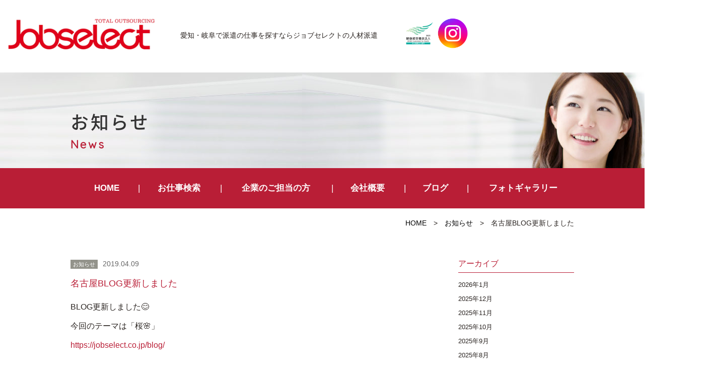

--- FILE ---
content_type: text/html; charset=UTF-8
request_url: https://jobselect.co.jp/news/2019/04/09/4303/
body_size: 7742
content:
<!DOCTYPE html>
<html lang="ja"><head prefix="og: http://ogp.me/ns# fb: http://ogp.me/ns/fb# article: http://ogp.me/ns/article#">

<!-- Google tag (gtag.js) -->
<script async src="https://www.googletagmanager.com/gtag/js?id=G-W98M33Q53K"></script>
<script>
  window.dataLayer = window.dataLayer || [];
  function gtag(){dataLayer.push(arguments);}
  gtag('js', new Date());

  gtag('config', 'G-W98M33Q53K');
</script>

	<meta charset="UTF-8">
		<meta name="viewport" content="width=1000" />
<title>名古屋BLOG更新しました｜愛知の人材派遣サービスはジョブセレクト</title>
	<meta name="description" content="" />
	<meta name="keywords" content="" />
	<meta property="og:title" content="名古屋BLOG更新しました愛知名古屋岡崎の人材派遣のジョブセレクト" />
  <meta property="og:type" content="article" />
	<meta property="og:url" content="https://jobselect.co.jp/news/2019/04/09/4303/" />
	<meta property="og:site_name" content="愛知の人材派遣サービスはジョブセレクト" />
	<meta property="og:description" content="" />
	<meta name="twitter:card" content="summary_large_image" />
	<meta name="twitter:title" content="名古屋BLOG更新しましたジョブセレクトの人材派遣" />
	<meta name="twitter:description" content="" />	
	<meta property="og:image" content="https://jobselect.co.jp/wp-content/themes/jobselect/images/og-image.jpg" />

	<!--[if lt IE 9]>
	<script src="https://jobselect.co.jp/wp-content/themes/jobselect/js/html5shiv.min.js"></script>
	<![endif]-->
	
	<link rel="shortcut icon" href="https://jobselect.co.jp/wp-content/themes/jobselect/images/favicon.ico">

	<script type="application/ld+json">
	{
	"@context" : "https://schema.org",
	"@type" : "Corporation",
	"name" : "株式会社ジョブセレクト",//会社名
	"url" : "https://jobselect.co.jp/",//トップページのURL
	"logo": "https://jobselect.co.jp/wp-content/themes/jobselect/images/logo.png",//画像のURL
	"telephone" : "052-485-8510",//会社の電話番号
	"adress" : {
		"@type" : "PostalAdress",
		"streetAdress" :"平池町4丁目60番12 グローバルゲート14F",//住所詳細
		"adressLocality" : "名古屋市中村区",//市区町村
		"adressRegion" : "愛知県",//都道府県
		"postalCode" : "453-6114",//郵便番号
		"adressCountry" :"JP"//国コード
		}
	}
	</script>
	<meta name='robots' content='max-image-preview:large' />
	<style>img:is([sizes="auto" i], [sizes^="auto," i]) { contain-intrinsic-size: 3000px 1500px }</style>
	<link rel="alternate" type="application/rss+xml" title="JobSelect &raquo; フィード" href="https://jobselect.co.jp/feed/" />
<link rel="alternate" type="application/rss+xml" title="JobSelect &raquo; コメントフィード" href="https://jobselect.co.jp/comments/feed/" />
<link rel='stylesheet' id='contact-form-7-css' href='https://jobselect.co.jp/wp-content/plugins/contact-form-7/includes/css/styles.css?ver=6.0.6' type='text/css' media='all' />
<link rel='stylesheet' id='jobselect-bs-css' href='https://jobselect.co.jp/wp-content/themes/jobselect/css/app.min.css?ver=6.8.3' type='text/css' media='all' />
<link rel='stylesheet' id='jobselect-css' href='https://jobselect.co.jp/wp-content/themes/jobselect/style.css?ver=2004' type='text/css' media='all' />
<link rel='stylesheet' id='fas-css-css' href='https://jobselect.co.jp/wp-content/themes/jobselect/css/font-awesome.min.css?ver=6.8.3' type='text/css' media='all' />
<link rel='stylesheet' id='fx-css-css' href='https://jobselect.co.jp/wp-content/themes/jobselect/css/flexslider.css?ver=6.8.3' type='text/css' media='all' />
<link rel='stylesheet' id='fancybox-css' href='https://jobselect.co.jp/wp-content/plugins/easy-fancybox/fancybox/1.5.4/jquery.fancybox.min.css?ver=6.8.3' type='text/css' media='screen' />
<script type="text/javascript" src="https://jobselect.co.jp/wp-includes/js/jquery/jquery.min.js?ver=3.7.1" id="jquery-core-js"></script>
<script type="text/javascript" src="https://jobselect.co.jp/wp-includes/js/jquery/jquery-migrate.min.js?ver=3.4.1" id="jquery-migrate-js"></script>
<link rel="https://api.w.org/" href="https://jobselect.co.jp/wp-json/" /><link rel="EditURI" type="application/rsd+xml" title="RSD" href="https://jobselect.co.jp/xmlrpc.php?rsd" />
<meta name="generator" content="WordPress 6.8.3" />
<link rel="canonical" href="https://jobselect.co.jp/news/2019/04/09/4303/" />
<link rel='shortlink' href='https://jobselect.co.jp/?p=4303' />
<link rel="alternate" title="oEmbed (JSON)" type="application/json+oembed" href="https://jobselect.co.jp/wp-json/oembed/1.0/embed?url=https%3A%2F%2Fjobselect.co.jp%2Fnews%2F2019%2F04%2F09%2F4303%2F" />
<link rel="alternate" title="oEmbed (XML)" type="text/xml+oembed" href="https://jobselect.co.jp/wp-json/oembed/1.0/embed?url=https%3A%2F%2Fjobselect.co.jp%2Fnews%2F2019%2F04%2F09%2F4303%2F&#038;format=xml" />
                <script>
                    var ajaxUrl = 'https://jobselect.co.jp/wp-admin/admin-ajax.php';
                </script>
        		<style type="text/css" id="wp-custom-css">
			@media screen and (max-width:1410px) {
    .headline{
        padding-left:15px;
    }
}
@media screen and (max-width:767px){
	.navbar-default {
    height: 80px !important;
    min-height: 80px !important;
}
	#contents {
    padding-top: 80px;
}
	.navbar-toggle{
    width:55px;
    height:80px;
}
	.navbar-toggle .bar{
		left: 18px;
	}
	.end{
		display:none;
	}
}		</style>
		    <link href="https://fonts.googleapis.com/earlyaccess/notosansjapanese.css" rel="stylesheet" />
		<link href="https://fonts.googleapis.com/css?family=Quicksand" rel="stylesheet">
		<script type="text/javascript" src="https://jobselect.co.jp/wp-content/themes/jobselect/js/navigation.js"></script>
		
</head>
<body class="wp-singular news-template-default single single-news postid-4303 wp-theme-jobselect metaslider-plugin" id="top">
<header id="header" class="header">
		<div class="container">
			<div class="row">
                <nav class="navbar navbar-default">
                  <div class="container-fluid">
                  <div class="navbar-header">
                  <button class="navbar-toggle collapsed" data-toggle="collapse" data-target="#mainNav">
										<span class="line1"></span>
										<span class="line2"></span>
										<span class="bar"></span>
						  		</button>
                  <div class="headline headpc">
                    <div class="logo">
							 										 				<div class="hlogo"><a href="https://jobselect.co.jp/" class="navbar-brand">JobSelect</a></div>
																				</div>

									
										<div class="description">愛知・岐阜で派遣の仕事を探すなら<br class="sp">ジョブセレクトの人材派遣</div>
  										<div class="hplogo"><img src="https://jobselect.co.jp/wp-content/themes/jobselect/images/hplogo.jpg" alt="健康経営優良法人2023"/>
										  <a href="https://www.instagram.com/jobselect_/" target="_blank" rel="nofollow"><img src="https://jobselect.co.jp/wp-content/themes/jobselect/images/instagram.png" alt="インスタグラム"/></a></div>
    
                     </div>
                     <div class="headline headsp">
									<div class="headsp_left">
                    				<div class="logo">
							 										 				<div class="hlogo"><a href="https://jobselect.co.jp/" class="navbar-brand">JobSelect</a></div>
																			</div>

										<div class="description">愛知・岐阜で派遣の仕事を探すなら<br class="sp">ジョブセレクトの人材派遣</div>
										</div>
 										<div class="hplogo"><img src="https://jobselect.co.jp/wp-content/themes/jobselect/images/hplogo.jpg" alt="健康経営優良法人2023"/>
										<a href="https://www.instagram.com/jobselect_03/" target="_blank" rel="nofollow"><img src="https://jobselect.co.jp/wp-content/themes/jobselect/images/instagram.png" alt="インスタグラム"/></a></div>                     
								</div>
                    </div>
                  
                  </div>
                </nav>
			<!-- end .row --></div>
		<!-- end .container --></div>

<!-- end #header --></header>
<div id="container" canvas="container">
<div id="contents">
<div class="page_header">
<div class="container">
<div class="row">
<h1 class="page_title">お知らせ</h1>
<div class="page_subtitle">News</div>
</div>
</div>
</div>
 <div class="navbar-collapse globalmenu">
	<div class="menu-gmenu-container"><ul id="menu-gmenu" class="nav navbar-nav"><li><a href="/">HOME</a></li>
<li class="menu-item-has-children"><a href="https://jobselect.co.jp/jobsearch/">お仕事検索</a>
<ul class="sub-menu">
	<li><a href="/jobsearch/?mode=area">エリア検索</a></li>
	<li><a href="/jobsearch/?mode=type">職種検索</a></li>
	<li><a href="/jobsearch/?mode=line">駅・路線検索</a></li>
	<li><a href="/jobsearch/">かんたん検索</a></li>
</ul>
</li>
<li class="menu-item-has-children"><a href="https://jobselect.co.jp/clients/">企業のご担当の方</a>
<ul class="sub-menu">
	<li><a href="/clients/#c1">アウトソーシング導入メリット</a></li>
	<li><a href="/clients/#c2">導入プロセス</a></li>
	<li><a href="/clients/#c3">特徴と相互比較</a></li>
	<li><a href="/clients/#c4">フォローアップ体制</a></li>
	<li><a href="/clients/#c5">対応業種</a></li>
</ul>
</li>
<li class="menu-item-has-children"><a href="https://jobselect.co.jp/company/">会社概要</a>
<ul class="sub-menu">
	<li><a href="https://jobselect.co.jp/philosophy/">近江商人の思想「三方よし」</a></li>
	<li><a href="https://jobselect.co.jp/contact/">お問い合わせ</a></li>
</ul>
</li>
<li><a href="https://jobselect.co.jp/blog/">ブログ</a></li>
<li><a href="https://jobselect.co.jp/photogallery/">フォトギャラリー</a></li>
</ul></div>												
</div>
	<div class="sub-page-contents newsarea">
<div class="container">
<div class="row">
<div class="breadarea">
		<div class="breadcrumbs"><a href="https://jobselect.co.jp/">HOME</a> &gt; <a href="https://jobselect.co.jp/news/">お知らせ</a> &gt; <strong>名古屋BLOG更新しました</strong></div></div>
		<div class="col-md-9">
		<main id="main" role="main">
		<div class="row">

				<article class="article article--summary post-4303 news type-news status-publish has-post-thumbnail news_category-c1">
		<div class="entry">
		<div class="entryhead">
   	<span class="newsc c-"><a href="https://jobselect.co.jp/news/news_cat/c1/" rel="tag">お知らせ</a></span>
    <span class="date">2019.04.09</span>
		</div>
			<div class="entry_title">名古屋BLOG更新しました</div>
			<div class="entry__summary">
				<p>BLOG更新しました&#x1f60a;</p>
<p>今回のテーマは「桜&#x1f338;」</p>
<p><a href="https://jobselect.co.jp/blog/4290/">https://jobselect.co.jp/blog/</a></p>			<!-- end .entry__summary --></div>
		<!-- end .entry --></div>
		
</article>
				
		</div>
			<!-- end #main --></main>
		<!-- end .col-md-9 --></div>
		<div class="col-md-3">
		<div class="row">
			<aside id="sub">
<div class="sidebar">

		<div id="custom-post-type-archives-2" class="widget sidebar-widget widget_archive">
	<h2 class="sidebar-widget__title h4">アーカイブ</h2>
		<ul>	<li><a href='https://jobselect.co.jp/news/2026/01/'>2026年1月</a></li>
	<li><a href='https://jobselect.co.jp/news/2025/12/'>2025年12月</a></li>
	<li><a href='https://jobselect.co.jp/news/2025/11/'>2025年11月</a></li>
	<li><a href='https://jobselect.co.jp/news/2025/10/'>2025年10月</a></li>
	<li><a href='https://jobselect.co.jp/news/2025/09/'>2025年9月</a></li>
	<li><a href='https://jobselect.co.jp/news/2025/08/'>2025年8月</a></li>
	<li><a href='https://jobselect.co.jp/news/2025/07/'>2025年7月</a></li>
	<li><a href='https://jobselect.co.jp/news/2025/06/'>2025年6月</a></li>
	<li><a href='https://jobselect.co.jp/news/2025/05/'>2025年5月</a></li>
	<li><a href='https://jobselect.co.jp/news/2025/04/'>2025年4月</a></li>
	<li><a href='https://jobselect.co.jp/news/2025/03/'>2025年3月</a></li>
	<li><a href='https://jobselect.co.jp/news/2025/02/'>2025年2月</a></li>
	<li><a href='https://jobselect.co.jp/news/2025/01/'>2025年1月</a></li>
	<li><a href='https://jobselect.co.jp/news/2024/12/'>2024年12月</a></li>
	<li><a href='https://jobselect.co.jp/news/2024/11/'>2024年11月</a></li>
	<li><a href='https://jobselect.co.jp/news/2024/10/'>2024年10月</a></li>
	<li><a href='https://jobselect.co.jp/news/2024/09/'>2024年9月</a></li>
	<li><a href='https://jobselect.co.jp/news/2024/08/'>2024年8月</a></li>
	<li><a href='https://jobselect.co.jp/news/2024/07/'>2024年7月</a></li>
	<li><a href='https://jobselect.co.jp/news/2024/06/'>2024年6月</a></li>
	<li><a href='https://jobselect.co.jp/news/2024/05/'>2024年5月</a></li>
	<li><a href='https://jobselect.co.jp/news/2024/04/'>2024年4月</a></li>
	<li><a href='https://jobselect.co.jp/news/2024/03/'>2024年3月</a></li>
	<li><a href='https://jobselect.co.jp/news/2024/02/'>2024年2月</a></li>
	<li><a href='https://jobselect.co.jp/news/2024/01/'>2024年1月</a></li>
	<li><a href='https://jobselect.co.jp/news/2023/12/'>2023年12月</a></li>
	<li><a href='https://jobselect.co.jp/news/2023/11/'>2023年11月</a></li>
	<li><a href='https://jobselect.co.jp/news/2023/10/'>2023年10月</a></li>
	<li><a href='https://jobselect.co.jp/news/2023/09/'>2023年9月</a></li>
	<li><a href='https://jobselect.co.jp/news/2023/08/'>2023年8月</a></li>
	<li><a href='https://jobselect.co.jp/news/2023/07/'>2023年7月</a></li>
	<li><a href='https://jobselect.co.jp/news/2023/06/'>2023年6月</a></li>
	<li><a href='https://jobselect.co.jp/news/2023/05/'>2023年5月</a></li>
	<li><a href='https://jobselect.co.jp/news/2023/04/'>2023年4月</a></li>
	<li><a href='https://jobselect.co.jp/news/2023/03/'>2023年3月</a></li>
	<li><a href='https://jobselect.co.jp/news/2023/02/'>2023年2月</a></li>
	<li><a href='https://jobselect.co.jp/news/2023/01/'>2023年1月</a></li>
	<li><a href='https://jobselect.co.jp/news/2022/12/'>2022年12月</a></li>
	<li><a href='https://jobselect.co.jp/news/2022/11/'>2022年11月</a></li>
	<li><a href='https://jobselect.co.jp/news/2022/10/'>2022年10月</a></li>
	<li><a href='https://jobselect.co.jp/news/2022/09/'>2022年9月</a></li>
	<li><a href='https://jobselect.co.jp/news/2022/08/'>2022年8月</a></li>
	<li><a href='https://jobselect.co.jp/news/2022/07/'>2022年7月</a></li>
	<li><a href='https://jobselect.co.jp/news/2022/06/'>2022年6月</a></li>
	<li><a href='https://jobselect.co.jp/news/2022/05/'>2022年5月</a></li>
	<li><a href='https://jobselect.co.jp/news/2022/04/'>2022年4月</a></li>
	<li><a href='https://jobselect.co.jp/news/2022/03/'>2022年3月</a></li>
	<li><a href='https://jobselect.co.jp/news/2022/02/'>2022年2月</a></li>
	<li><a href='https://jobselect.co.jp/news/2022/01/'>2022年1月</a></li>
	<li><a href='https://jobselect.co.jp/news/2021/12/'>2021年12月</a></li>
	<li><a href='https://jobselect.co.jp/news/2021/11/'>2021年11月</a></li>
	<li><a href='https://jobselect.co.jp/news/2021/10/'>2021年10月</a></li>
	<li><a href='https://jobselect.co.jp/news/2021/09/'>2021年9月</a></li>
	<li><a href='https://jobselect.co.jp/news/2021/08/'>2021年8月</a></li>
	<li><a href='https://jobselect.co.jp/news/2021/07/'>2021年7月</a></li>
	<li><a href='https://jobselect.co.jp/news/2021/06/'>2021年6月</a></li>
	<li><a href='https://jobselect.co.jp/news/2021/05/'>2021年5月</a></li>
	<li><a href='https://jobselect.co.jp/news/2021/04/'>2021年4月</a></li>
	<li><a href='https://jobselect.co.jp/news/2021/03/'>2021年3月</a></li>
	<li><a href='https://jobselect.co.jp/news/2021/02/'>2021年2月</a></li>
	<li><a href='https://jobselect.co.jp/news/2021/01/'>2021年1月</a></li>
	<li><a href='https://jobselect.co.jp/news/2020/12/'>2020年12月</a></li>
	<li><a href='https://jobselect.co.jp/news/2020/11/'>2020年11月</a></li>
	<li><a href='https://jobselect.co.jp/news/2020/10/'>2020年10月</a></li>
	<li><a href='https://jobselect.co.jp/news/2020/09/'>2020年9月</a></li>
	<li><a href='https://jobselect.co.jp/news/2020/08/'>2020年8月</a></li>
	<li><a href='https://jobselect.co.jp/news/2020/07/'>2020年7月</a></li>
	<li><a href='https://jobselect.co.jp/news/2020/06/'>2020年6月</a></li>
	<li><a href='https://jobselect.co.jp/news/2020/05/'>2020年5月</a></li>
	<li><a href='https://jobselect.co.jp/news/2020/04/'>2020年4月</a></li>
	<li><a href='https://jobselect.co.jp/news/2020/03/'>2020年3月</a></li>
	<li><a href='https://jobselect.co.jp/news/2020/02/'>2020年2月</a></li>
	<li><a href='https://jobselect.co.jp/news/2020/01/'>2020年1月</a></li>
	<li><a href='https://jobselect.co.jp/news/2019/12/'>2019年12月</a></li>
	<li><a href='https://jobselect.co.jp/news/2019/11/'>2019年11月</a></li>
	<li><a href='https://jobselect.co.jp/news/2019/10/'>2019年10月</a></li>
	<li><a href='https://jobselect.co.jp/news/2019/09/'>2019年9月</a></li>
	<li><a href='https://jobselect.co.jp/news/2019/08/'>2019年8月</a></li>
	<li><a href='https://jobselect.co.jp/news/2019/07/'>2019年7月</a></li>
	<li><a href='https://jobselect.co.jp/news/2019/06/'>2019年6月</a></li>
	<li><a href='https://jobselect.co.jp/news/2019/05/'>2019年5月</a></li>
	<li><a href='https://jobselect.co.jp/news/2019/04/'>2019年4月</a></li>
	<li><a href='https://jobselect.co.jp/news/2019/03/'>2019年3月</a></li>
	<li><a href='https://jobselect.co.jp/news/2019/02/'>2019年2月</a></li>
</ul>
	</div>
			

</div>
<!-- #sub --></aside>
		</div>
		<!-- end .col-md-3 --></div>
<!-- end .row --></div>
<!-- end .container --></div>
</div>
<title>#</title>
		<footer class="footer">
			<div class="container">
				<div class="row">	
				<div class="footer-globalmenu">
   			<ul class="sixlist">
				<li><a class="subtitle" href="https://jobselect.co.jp/">HOME</a></li>
				<li>
					<div class="subtitle">お仕事検索</div>
					<a href="https://jobselect.co.jp/jobsearch/?mode=area">エリア検索</a>
					<a href="https://jobselect.co.jp/jobsearch/?mode=type">職種検索</a>
					<a href="https://jobselect.co.jp/jobsearch/?mode=line">駅・路線検索</a>
					<a href="https://jobselect.co.jp/jobsearch/">かんたん検索</a>
				</li>
				<li>
					<a class="subtitle" href="https://jobselect.co.jp/jobsearch/">お仕事をお探しの方</a>
					<a href="https://jobselect.co.jp/guide/">初めての方へ</a>
					<a href="https://jobselect.co.jp/reason/">ジョブセレクトが<br class="pc">選ばれる理由	</a>
					<a href="https://jobselect.co.jp/flow/">就業までの流れ</a>
					<a href="https://jobselect.co.jp/faq/">よくある質問</a>
				</li>
				<li>
					<a class="subtitle" href="https://jobselect.co.jp/clients/">企業のご担当の方</a>
					<a href="https://jobselect.co.jp/clients/#c1">アウトソーシング導入メリット</a>
					<a href="https://jobselect.co.jp/clients/#c2">導入プロセス</a>
					<a href="https://jobselect.co.jp/clients/#c3">特徴と相互比較</a>
					<a href="https://jobselect.co.jp/clients/#c4">フォローアップ体制</a>
					<a href="https://jobselect.co.jp/clients/#c5">対応業種</a>
				</li>
				<li>
					<div class="subtitle">会社について</div>
					<a href="https://jobselect.co.jp/company/">会社概要</a>
					<a href="https://jobselect.co.jp/philosophy/">近江商人の思想<br class="pc">「三方よし」</a>
					<a href="https://jobselect.co.jp/blog/">ブログ</a>
          <a href="https://jobselect.co.jp/photogallery/">フォトギャラリー</a>
					<a href="https://jobselect.co.jp/contact/">お問い合わせ</a>

				</li>
				<li>
					<div class="subtitle">コンプライアンス</div>
						<a href="https://jobselect.co.jp/privacy/">個人情報保護方針</a>
						<a href="https://jobselect.co.jp/privacy2/">特定個人情報保護方針</a>
						<a href="https://jobselect.co.jp/regulations1/">セクシュアルハラスメント<br class="pc">の防止に関する規程</a>
						<a href="https://jobselect.co.jp/regulations2/">母性健康管理規定</a>
						<a href="https://jobselect.co.jp/dispatched-workers/">派遣労働者の皆様へ</a>
						<a href="https://jobselect.co.jp/disclosure/">情報公開</a>
						<a href="https://jobselect.co.jp/regulations3/">育児介護休業規程</a>
					<a href="https://jobselect.co.jp/support-desk/">育児休業相談窓口</a>
						<a href="https://jobselect.co.jp/wp-content/uploads/2025/07/c4bf6fbec67309287bbc57126af8f387.pdf" target="_blank">介護について</a>
						<a href="https://jobselect.co.jp/workrules/">派遣スタッフ 就業規則</a>
				</li>
			</ul>
   			
			<!-- end .copyright --></div>	
			<!-- end .row --></div>
			<!-- end .container --></div>
		<!-- end #footer --></footer>
		<div id="footer" >
			<div class="container">
			<div class="row">	
 					<div class="copyright">
					 <div class="corp">
						<div>
						<strong>名古屋オフィス</strong>
						〒453-6114　愛知県名古屋市中村区平池町4丁目60番12 グローバルゲート14F<br>
						TEL：052-485-8510<br>
						<a href="/company/#map1">> アクセスマップ</a>
						</div>
						<div>
						<strong>岡崎オフィス</strong>
						〒444-0840　愛知県岡崎市戸崎町牛転14-168 ピアーファースト3Ｆ<br>
						TEL：0564-64-0544<br>
						<a href="/company/#map2">> アクセスマップ</a>
						</div> 
					</div> 
         <div class="copy">Copyright &copy; JobSelect All Rights Reserved.</div>
					</div>
				</div>
		</div>
	</div>
			<!-- end #contents --></div>
<!-- end #container --></div>
	
<div class="end" id="end">
			<div class="endbanner">
			<div class="cbtn">
				<form action="https://jobselect.co.jp/jobentry/" method="get">
				<button type="submit" class="btn btn-warning">エントリーする</button>
				<input type="hidden" name="title" value="%E5%90%8D%E5%8F%A4%E5%B1%8BBLOG%E6%9B%B4%E6%96%B0%E3%81%97%E3%81%BE%E3%81%97%E3%81%9F">
				<input type="hidden" name="to" value="">          
				</form>
				</div>
				</div>
</div>
 <div class="collapse navbar-collapse navbar-right" id="mainNav">
	<div class="menu-spmenu-container"><ul id="menu-spmenu" class="nav navbar-nav"><li><a href="/">HOME</a></li>
<li class="menu-item-has-children"><a href="https://jobselect.co.jp/jobsearch/">お仕事検索</a>
<ul class="sub-menu">
	<li><a href="/jobsearch/?mode=area">エリア検索</a></li>
	<li><a href="/jobsearch/?mode=type">職種検索</a></li>
	<li><a href="/jobsearch/?mode=line">駅・路線検索</a></li>
	<li><a href="/jobsearch/">かんたん検索</a></li>
</ul>
</li>
<li class="menu-item-has-children"><a href="https://jobselect.co.jp/clients/">企業のご担当の方</a>
<ul class="sub-menu">
	<li><a href="/clients/#c1">アウトソーシング導入メリット</a></li>
	<li><a href="/clients/#c2">導入プロセス</a></li>
	<li><a href="/clients/#c3">特徴と相互比較</a></li>
	<li><a href="/clients/#c4">フォローアップ体制</a></li>
	<li><a href="/clients/#c5">対応業種</a></li>
</ul>
</li>
<li class="menu-item-has-children"><a href="https://jobselect.co.jp/company/">会社概要</a>
<ul class="sub-menu">
	<li><a href="https://jobselect.co.jp/philosophy/">近江商人の思想「三方よし」</a></li>
	<li><a href="https://jobselect.co.jp/contact/">お問い合わせ</a></li>
</ul>
</li>
<li><a href="https://jobselect.co.jp/blog/">ブログ</a></li>
<li><a href="https://jobselect.co.jp/news/">お知らせ</a></li>
<li><a href="https://jobselect.co.jp/photogallery/">フォトギャラリー</a></li>
</ul></div>												
</div>
<script type="speculationrules">
{"prefetch":[{"source":"document","where":{"and":[{"href_matches":"\/*"},{"not":{"href_matches":["\/wp-*.php","\/wp-admin\/*","\/wp-content\/uploads\/*","\/wp-content\/*","\/wp-content\/plugins\/*","\/wp-content\/themes\/jobselect\/*","\/*\\?(.+)"]}},{"not":{"selector_matches":"a[rel~=\"nofollow\"]"}},{"not":{"selector_matches":".no-prefetch, .no-prefetch a"}}]},"eagerness":"conservative"}]}
</script>
<script type="text/javascript" src="https://jobselect.co.jp/wp-includes/js/dist/hooks.min.js?ver=4d63a3d491d11ffd8ac6" id="wp-hooks-js"></script>
<script type="text/javascript" src="https://jobselect.co.jp/wp-includes/js/dist/i18n.min.js?ver=5e580eb46a90c2b997e6" id="wp-i18n-js"></script>
<script type="text/javascript" id="wp-i18n-js-after">
/* <![CDATA[ */
wp.i18n.setLocaleData( { 'text direction\u0004ltr': [ 'ltr' ] } );
/* ]]> */
</script>
<script type="text/javascript" src="https://jobselect.co.jp/wp-content/plugins/contact-form-7/includes/swv/js/index.js?ver=6.0.6" id="swv-js"></script>
<script type="text/javascript" id="contact-form-7-js-translations">
/* <![CDATA[ */
( function( domain, translations ) {
	var localeData = translations.locale_data[ domain ] || translations.locale_data.messages;
	localeData[""].domain = domain;
	wp.i18n.setLocaleData( localeData, domain );
} )( "contact-form-7", {"translation-revision-date":"2025-04-11 06:42:50+0000","generator":"GlotPress\/4.0.1","domain":"messages","locale_data":{"messages":{"":{"domain":"messages","plural-forms":"nplurals=1; plural=0;","lang":"ja_JP"},"This contact form is placed in the wrong place.":["\u3053\u306e\u30b3\u30f3\u30bf\u30af\u30c8\u30d5\u30a9\u30fc\u30e0\u306f\u9593\u9055\u3063\u305f\u4f4d\u7f6e\u306b\u7f6e\u304b\u308c\u3066\u3044\u307e\u3059\u3002"],"Error:":["\u30a8\u30e9\u30fc:"]}},"comment":{"reference":"includes\/js\/index.js"}} );
/* ]]> */
</script>
<script type="text/javascript" id="contact-form-7-js-before">
/* <![CDATA[ */
var wpcf7 = {
    "api": {
        "root": "https:\/\/jobselect.co.jp\/wp-json\/",
        "namespace": "contact-form-7\/v1"
    }
};
/* ]]> */
</script>
<script type="text/javascript" src="https://jobselect.co.jp/wp-content/plugins/contact-form-7/includes/js/index.js?ver=6.0.6" id="contact-form-7-js"></script>
<script type="text/javascript" src="https://jobselect.co.jp/wp-content/themes/jobselect/js/bootstrap.js?ver=6.8.3" id="bs-script-js"></script>
<script type="text/javascript" src="https://jobselect.co.jp/wp-content/themes/jobselect/js/jquery.flexslider-min.js?ver=6.8.3" id="fx-script-js"></script>
<script type="text/javascript" src="https://jobselect.co.jp/wp-content/plugins/easy-fancybox/vendor/purify.min.js?ver=6.8.3" id="fancybox-purify-js"></script>
<script type="text/javascript" id="jquery-fancybox-js-extra">
/* <![CDATA[ */
var efb_i18n = {"close":"Close","next":"Next","prev":"Previous","startSlideshow":"Start slideshow","toggleSize":"Toggle size"};
/* ]]> */
</script>
<script type="text/javascript" src="https://jobselect.co.jp/wp-content/plugins/easy-fancybox/fancybox/1.5.4/jquery.fancybox.min.js?ver=6.8.3" id="jquery-fancybox-js"></script>
<script type="text/javascript" id="jquery-fancybox-js-after">
/* <![CDATA[ */
var fb_timeout, fb_opts={'autoScale':true,'showCloseButton':true,'margin':20,'pixelRatio':'false','padding':10,'centerOnScroll':true,'enableEscapeButton':true,'overlayShow':true,'hideOnOverlayClick':true,'minViewportWidth':320,'minVpHeight':320,'disableCoreLightbox':'true','enableBlockControls':'true','fancybox_openBlockControls':'true' };
if(typeof easy_fancybox_handler==='undefined'){
var easy_fancybox_handler=function(){
jQuery([".nolightbox","a.wp-block-file__button","a.pin-it-button","a[href*='pinterest.com\/pin\/create']","a[href*='facebook.com\/share']","a[href*='twitter.com\/share']"].join(',')).addClass('nofancybox');
jQuery('a.fancybox-close').on('click',function(e){e.preventDefault();jQuery.fancybox.close()});
/* IMG */
						var unlinkedImageBlocks=jQuery(".wp-block-image > img:not(.nofancybox,figure.nofancybox>img)");
						unlinkedImageBlocks.wrap(function() {
							var href = jQuery( this ).attr( "src" );
							return "<a href='" + href + "'></a>";
						});
var fb_IMG_select=jQuery('a[href*=".jpg" i]:not(.nofancybox,li.nofancybox>a,figure.nofancybox>a),area[href*=".jpg" i]:not(.nofancybox),a[href*=".jpeg" i]:not(.nofancybox,li.nofancybox>a,figure.nofancybox>a),area[href*=".jpeg" i]:not(.nofancybox),a[href*=".png" i]:not(.nofancybox,li.nofancybox>a,figure.nofancybox>a),area[href*=".png" i]:not(.nofancybox),a[href*=".webp" i]:not(.nofancybox,li.nofancybox>a,figure.nofancybox>a),area[href*=".webp" i]:not(.nofancybox)');
fb_IMG_select.addClass('fancybox image');
var fb_IMG_sections=jQuery('.gallery,.wp-block-gallery,.tiled-gallery,.wp-block-jetpack-tiled-gallery,.ngg-galleryoverview,.ngg-imagebrowser,.nextgen_pro_blog_gallery,.nextgen_pro_film,.nextgen_pro_horizontal_filmstrip,.ngg-pro-masonry-wrapper,.ngg-pro-mosaic-container,.nextgen_pro_sidescroll,.nextgen_pro_slideshow,.nextgen_pro_thumbnail_grid,.tiled-gallery');
fb_IMG_sections.each(function(){jQuery(this).find(fb_IMG_select).attr('rel','gallery-'+fb_IMG_sections.index(this));});
jQuery('a.fancybox,area.fancybox,.fancybox>a').each(function(){jQuery(this).fancybox(jQuery.extend(true,{},fb_opts,{'transition':'elastic','transitionIn':'elastic','easingIn':'linear','transitionOut':'elastic','easingOut':'linear','opacity':false,'hideOnContentClick':false,'titleShow':true,'titlePosition':'over','titleFromAlt':true,'showNavArrows':true,'enableKeyboardNav':true,'cyclic':false,'mouseWheel':'true'}))});
};};
jQuery(easy_fancybox_handler);jQuery(document).on('post-load',easy_fancybox_handler);
/* ]]> */
</script>
<script type="text/javascript" src="https://jobselect.co.jp/wp-content/plugins/easy-fancybox/vendor/jquery.easing.min.js?ver=1.4.1" id="jquery-easing-js"></script>
<script type="text/javascript" src="https://jobselect.co.jp/wp-content/plugins/easy-fancybox/vendor/jquery.mousewheel.min.js?ver=3.1.13" id="jquery-mousewheel-js"></script>
<div id="page-top"><a href="#top"><i class="fa fa-angle-up" aria-hidden="true"></i></a></div>
<script type="text/javascript">
  jQuery(document).ready(function() {
    var spmenu=jQuery(".menu-spmenu-container .navbar-nav > li.menu-item-has-children");
    spmenu.append("<i></i>");  
    spmenu.children('i').on("click", function() {
      //alert("!");
        jQuery(this).prev(".sub-menu").slideToggle();
        jQuery(this).toggleClass("active");
	   });

  });
</script>

</body>
</html>


--- FILE ---
content_type: text/css
request_url: https://jobselect.co.jp/wp-content/themes/jobselect/style.css?ver=2004
body_size: 26509
content:
/*
Theme Name: ジョブセレクト
Theme URI: 
Author: t.k.
Author URI: 
*/
* {margin: 0; padding: 0;}
body,html {height: 100%;}
body{
	font-family: -apple-system, BlinkMacSystemFont,  Helvetica, "Hiragino Kaku Gothic ProN", "メイリオ", meiryo, sans-serif;
	color: #2a2421;
}
.h1, h1 {
    font-size: 26px;
}
a {  transition: color 0.2s, background-color 0.2s, border-color 0.2s, text-decoratin 0.2s; }

a:link,a:visited{
	color:#B91E36;
}

.btn-primary {
    color: #fff !important;
    background-color: #B91E36;
		border: none;
		box-shadow:0px 2px 1px 0px rgba(215,77,149,0.75);
		-moz-box-shadow:0px 2px 1px 0px rgba(215,77,149,0.75);
		-webkit-box-shadow:0px 2px 1px 0px rgba(215,77,149,0.75);
}
.btn-primary:after{
		content: "\f105";
		display: inline-block;
    font-family: FontAwesome;
}
.btn-primary:hover {
    color: #fff;
    background-color: #D74D95;
		border: none;
}
.btn-primary.active.focus, .btn-primary.active:focus, .btn-primary.active:hover, .btn-primary:active.focus, .btn-primary:active:focus, .btn-primary:active:hover, .open>.dropdown-toggle.btn-primary.focus, .open>.dropdown-toggle.btn-primary:focus, .open>.dropdown-toggle.btn-primary:hover {
    color: #fff;
    background-color: #D74D95;
		border: none;
}
.btn-primary.active, .btn-primary:active, .open>.dropdown-toggle.btn-primary,
.btn-primary.focus, .btn-primary:focus{
    color: #fff;
    background-color: #D74D95;
    border-color: #CA2D7F;
}

.btn.active.focus, .btn.active:focus, .btn.focus, .btn:active.focus, .btn:active:focus, .btn:focus {
    outline:none;
}
.btn-warning {
    color: #fff !important;
    background-color: #fe8c06;
		border: none;
		box-shadow:0px 2px 1px 0px rgba(217,73,3,0.75);
		-moz-box-shadow:0px 2px 1px 0px rgba(217,73,3,0.75);
		-webkit-box-shadow:0px 2px 1px 0px rgba(217,73,3,0.75);
}
.btn-warning:after{
		content: "\f105";
		display: inline-block;
    font-family: FontAwesome;
}
.btn-warning:hover {
    color: #fff;
    background-color: #D57300;
		border: none;
}
.btn-warning.active.focus, .btn-warning.active:focus, .btn-warning.active:hover, .btn-warning:active.focus, .btn-warning:active:focus, .btn-warning:active:hover, .open>.dropdown-toggle.btn-warning.focus, .open>.dropdown-toggle.btn-warning:focus, .open>.dropdown-toggle.btn-warning:hover {
    color: #fff;
    background-color: #D57300;
		border: none;
}
.btn-danger {
    color: #fff !important;
    background-color: #FE5206;
		border: none;
		box-shadow:0px 2px 1px 0px rgba(111,88,82,0.75);
		-moz-box-shadow:0px 2px 1px 0px rgba(111,88,82,0.75);
		-webkit-box-shadow:0px 2px 1px 0px rgba(111,88,82,0.75);
}
.btn-danger:after{
		content: "\f105";
		display: inline-block;
    font-family: FontAwesome;
}
.btn-danger:hover {
    color: #fff;
    background-color: #DF4500;
		border: none;
}
.btn-danger.active.focus, .btn-danger.active:focus, .btn-danger.active:hover, .btn-danger:active.focus, .btn-danger:active:focus, .btn-danger:active:hover, .open>.dropdown-toggle.btn-danger.focus, .open>.dropdown-toggle.btn-danger:focus, .open>.dropdown-toggle.btn-danger:hover {
    color: #fff;
    background-color: #DF4500;
		border: none;
}
.btn-success {
    color: #fff !important;
    background-color: #8DC21F;
		border: none;
		box-shadow:0px 2px 1px 0px rgba(101,109,85,0.75);
		-moz-box-shadow:0px 2px 1px 0px rgba(101,109,85,0.75);
		-webkit-box-shadow:0px 2px 1px 0px rgba(101,109,85,0.75);
}
.btn-success:after{
		content: "\f105";
		display: inline-block;
    font-family: FontAwesome;
}
.btn-success:hover {
    color: #fff;
    background-color: #729D19;
		border: none;
}
.btn-success.active.focus, .btn-success.active:focus, .btn-success.active:hover, .btn-success:active.focus, .btn-success:active:focus, .btn-success:active:hover, .open>.dropdown-toggle.btn-success.focus, .open>.dropdown-toggle.btn-success:focus, .open>.dropdown-toggle.btn-success:hover {
    color: #fff;
    background-color: #729D19;
		border: none;
}


.entry .h3,.entry h3{
   font-size: 20px;
	color:#37A9CD;
	text-align:center;
	margin-bottom:20px;
}
.navbar-default .navbar-nav>li>a{

}
.navbar-default .navbar-nav>li>a:hover,.navbar-default .navbar-nav>li>a:focus{
	
}
@media (min-width: 768px){
	.container {width: 1000px;}
	#header .container {width: 1400px;}
	#footer .container {width: 1400px;}
}

/*pc sp switch*/
.pc{ display:block;}
span.pc{ display: inline;}
.sp{ display:none;}
@media only screen and (max-width: 767px){
.pc{ display:none;}
.sp{ display:block;}
span.sp{ display: inline;}
}

#header{
	position:relative; width:100%; 
	background-color:#fff;
}
#contents{ padding-bottom:0;
	position: static;
}
.navbar-brand {
    height: auto;
    padding: 0px;
    font-size: 18px;
    line-height: auto;
}
.headline .logo .fr .hlogo{
	display:table-cell;
}
.navbar>.container .navbar-brand, .navbar>.container-fluid .navbar-brand {
		margin-top:0px;
    margin-left: 0px;
		float: none;
		height: 66px;
		width: 222px;
}
.headline .logo .copy{
	display: table-cell;
	vertical-align: middle;
}


@media only screen and (max-width: 767px){
	#contents{
		padding-top:40px;
		padding-bottom:0; 
	 }
		#header .container{
		overflow: visible;
	}
	img{
		width: 100%;
		height: auto;
	}
}
@media (max-width: 480px) {
	#contents{
		padding-bottom:0;
	 }
}

@media (min-width: 768px){
	#header{ 
		/*top:0;left:0; position:fixed; width:100%; */
		padding-top:0 !important;
		padding-bottom:0 !important;
		height: 144px;
	}
	#contents{ 
		padding-top:0px;
		min-height:500px;
	}
	.home #contents{ 
		padding-top:0px;
	}
	.navbar>.container .navbar-brand, .navbar>.container-fluid .navbar-brand {
		margin-left: 0px;
		background: url(images/logo.png) no-repeat;
		background-size: auto 100%;
		text-indent:150%;
		overflow:hidden;
		white-space:nowrap;
		height: 66px;
		width: 311px;
		transition: 0.2s;
		display: block;
	}
	.navbar-brand:hover{
		opacity: .8;
	}
	.fixed .navbar>.container .navbar-brand,.fixed .navbar>.container-fluid .navbar-brand {
		background: url(images/sp_logo.png) left 4px no-repeat !important;
		height: 36px;
		width: 140px;
		transition: 0.2s;
	}
	.fixed .headline .logo .copy{
		padding-left: 5px;
		padding-top: 10px;
	}
	.fixed .headline .logo .copy .sp{
		display: block;
	}
	.container-fluid>.navbar-collapse, .container-fluid>.navbar-header{
		width: 100%;

	}
	.menu-gmenu-container .navbar-nav {
		float: none !important;
		margin: 0 0 0 10px;
		display: table;
		width: 100%;
	}
	.menu-gmenu-container .navbar-nav > li{
		display: table-cell;
		vertical-align: middle;
		text-align: center;
		float: none;
	}
	.menu-gmenu-container .navbar-nav>li>a {
    	padding:0 30px;
			color: #fff;
			transition: 0.2s;
			font-size: 17px;
			font-weight: bold;
			border-radius: 0;
			height: 80px;
			line-height: 80px;
			border-bottom: 4px solid #B91E36;
			position: relative;
	}
	.menu-gmenu-container .navbar-nav>li>a:before {
			position: absolute;
			left: 0;
			top:0px;
			line-height: 80px;
			content: "|";
			display:block;
			font-weight: normal;
	}
	.menu-gmenu-container .navbar-nav>li:first-child>a:before {
			display: none;
	}
	.menu-gmenu-container .navbar-nav>li.current-menu-item>a,
	.menu-gmenu-container .navbar-nav>li.current-page-ancestor>a{
			background-color:#B91E36;
			border-bottom: 4px solid #F1ADB7;
	}
	.menu-gmenu-container .navbar-nav>li>a:hover,
	.menu-gmenu-container .navbar-nav>li>a:active,
	.menu-gmenu-container .navbar-nav>li>a:focus{
			background-color:#B91E36;
			border-bottom: 4px solid #F1ADB7;
	}
  .menu-gmenu-container .navbar-nav > li.menu-item-has-children{
    position: relative;
  }
  .menu-gmenu-container .navbar-nav > li.menu-item-has-children> a+.sub-menu{
    display: none;
    position: absolute;
    top:80px;
    left: 0;
    z-index: 1;
    background-color: #F1ADB7;
		min-width:163px;
  }
  .menu-gmenu-container .navbar-nav > li.menu-item-has-children:hover> a+.sub-menu{
    display: block;
  }
  .menu-gmenu-container .navbar-nav > li .sub-menu,
  .menu-gmenu-container .navbar-nav > li.menu-item-has-children >li{
    list-style: none;
    padding: 0;
    margin: 0;
  }
  .menu-gmenu-container .navbar-nav > li .sub-menu {
   
    padding: 0;
  }  
  .menu-gmenu-container .navbar-nav > li .sub-menu>li{
    border-top: 1px dotted #B91E36;
  }
  .menu-gmenu-container .navbar-nav > li .sub-menu>li:first-child{
    border-top:none;
  }
  .menu-gmenu-container .navbar-nav > li .sub-menu>li a{
    color: #333;
    white-space: nowrap;
    display: block;
    padding:10px 10px;
    text-align: left;
    width: 100%;
  }    
  .menu-gmenu-container .navbar-nav > li .sub-menu>li a:hover{
    background-color: #B91E36;
    color: #fff;
    text-decoration: none;
  }
  
	.contactmenu .navbar-nav{
		float: none;
    width: auto;
    margin-left: auto;
		display: table;
	}
	.contactmenu .navbar-nav>li{
			border: 0 !important;
			display: table-cell;
			vertical-align: middle;
	}
	.contactmenu .navbar-nav>li>a {
    	padding:0px;
			height: 60px;
			line-height: 60px;
			color: #fff;
			transition: 0.2s;
			font-size: 14px;
			border-top-left-radius: 5px;
   		border-top-right-radius: 5px;
	}
	.contactmenu .navbar-nav>li:last-child>a {
			/*width: 192px;*/
			height: 24px;
		line-height: 24px;
			/*background: url(images/tel.png) no-repeat left center;
			background-size: auto 24px;*/
			pointer-events: none;
			vertical-align: middle;
		font-family: "Times New Roman", Times, "serif";
		letter-spacing: 0.05em;
			color: #000;
			font-size: 30px;
			/*text-indent: 150%;
			overflow: hidden;
			white-space: nowrap;*/
	}
	.contactmenu .navbar-nav>li:last-child>a:before {
			font-family: 'Genericons';
			content: "\f095";
			font-size: 24px;
			margin-right: 5px;
			color: #B91E36;
	}
	.contactmenu .navbar-nav>li {
			vertical-align: middle;
			float: none;
	}
	.contactmenu .navbar-nav>li:first-child>a {
			width: 136px;
			height: 38px;
			border: 1px solid #BCBDBD;
			vertical-align: middle;
			text-align: center;
			line-height: 36px;
			display: inline-block;
			border-radius: 0;
			margin-left:10px;
			margin-right: 12px;
			padding-left: 0px;
			color: #333;
	}
	.contactmenu .navbar-nav>li:first-child>a:before {
    font-family: 'Genericons';
    content: "\f0e0";
    font-size: 15px;
    margin-right: 5px;
		color: #B91E36;
	}
	
	
	.contactmenu .navbar-nav>li:first-child> span {
		display: inline-block;
		vertical-align: middle;
		color: #B91E36;
	}
	.contactmenu .navbar-nav>li>a:hover{
			opacity: .8;		
	}	
	.headpc{
		display: block !important;
	}
	.headsp{
		display:none !important;
	}
	.headline{display: table; width: 100%; transition: 0.2s;
	padding-top: 33px;}
	.fixed .headline{height: 60px;transition: 0.2s;}
	.headline .logo{
		display: table-cell; 
		vertical-align: top;
		padding: 0px 0 0 0;
    width: 222px;
	}
	.headline .logo .hlogo{
		margin-top: 0px;
		margin-bottom: 0;
	}
	.fixed .headline .logo{padding: 0px 0 0 0 ;	}
	
	.headline .logo .copy{
		font-size: 11px;
		font-weight: normal;
		display: table-cell;
		vertical-align: top;
		padding-left: 15px;
		padding-top: 20px;
	}
	.headline .description{
		display: table-cell;
		vertical-align: middle;
		padding-top: 8px;
		padding-left: 32px;
		white-space: nowrap;
		max-width: 5em;
	}
	.headline .hplogo{
		display: table-cell;
		padding-left: 400px;
		vertical-align: middle;
	}	
	.headline .hplogo img{
		height: 60px;
		width: auto;
	}	
	.headline .rightmenu{ display: table-cell; vertical-align: top; text-align: right; padding: 0px 0 0 0;}
	.headline .contactmenu{ display: table-cell;margin-left: auto;vertical-align: top; text-align: right; padding: 0px 0 0 0;}
	.headline .login{ vertical-align: middle; text-align: center; display: table-cell; color: #000;}
	.headline .entry{ padding-left: 30px; color: #000;;vertical-align: middle; text-align: center; display: table-cell;}
	.headline .logo .fr{display: table; margin-left:0; width: 100%;}
	.headline .rightmenu .fr{display: table; vertical-align: middle;margin-left: 0; height: 60px;}

	
	.globalmenu{
		padding: 0;
		width: 100%;
		background-color: #B91E36;
		margin: 0;		
	}
	.menu-gmenu-container{
		width: 1000px;
		margin: 0 auto;
	}
	.spsidebar{
		display: none;
	}
}

	/*column*/
.rightcolumn{
	padding: 0;
}
.leftcolumn{
	padding: 0 64px 0 0;

}
.onelist,.twolist,.threelist,.fourlist,.fivelist,.sixlist{
	letter-spacing: -.4em;
}
.onelist li,.twolist li,.threelist li,.fourlist li,.fivelist li,.sixlist li{
	letter-spacing:normal;
	vertical-align: top;
	display: inline-block;
}
.twolist>li{
	width: 50%;
}
.threelist>li{
	width: 33.3333%;
}
.fourlist>li{
	width: 25%;
}
.fivelist>li{
	width: 20%;
}
.sixlist>li{
	width: 16.66666666666667%;
}
@media only screen and (max-width: 767px){
	.description{
		font-size: 10px;
	}
	.globalmenu{
		display: none;
	}
	.contactmenu{
		display: none;
		/*position: absolute;
		right: 50px;
		top:0;*/
	}	
	.contactmenu .navbar-nav{
		float: none;
		padding: 0;
		margin: 0;
	}
	.contactmenu .navbar-nav>li{
		float: left;
		border: 0 !important;
	}
	.contactmenu .navbar-nav>li>a {
    	padding:0px;
			height: 40px;
			line-height: 40px;
			color: #fff;
			transition: 0.2s;
			font-size: 14px;
			border-top-left-radius: 5px;
   		border-top-right-radius: 5px;
			text-indent: 150%;
			overflow: hidden;
			white-space: nowrap;
	}
	.contactmenu .navbar-nav>li:first-child>a {

			background: url(images/tel.png) no-repeat left center;
	}
	.contactmenu .navbar-nav>li:last-child>a {
			width: 30px;
			height: 40px;
			background: url( images/mail.png) no-repeat left center; 
	}	
  .menu-spmenu-container .navbar-nav > li .sub-menu {
    width: 100%;
    padding: 0;
    background-color: #F1ADB7;
    display: none;
  }  
  .menu-spmenu-container .navbar-nav > li .sub-menu>li a{
    display: block;
    padding:10px 10px 10px 20px;
    text-align: left;
    width: 100%;
    color: #333;
    border-top: 1px dotted #36B1EC;
  }
  .menu-spmenu-container .navbar-nav > li .sub-menu>li:first-child a{
    border-top:none;
  }
  .menu-spmenu-container .navbar-nav > li .sub-menu>li a:before{
    content: "-";
    padding-right: 10px;
  }
  .menu-spmenu-container .navbar-nav > li .sub-menu>li{
  }
  .menu-spmenu-container .navbar-nav > li.menu-item-has-children{
    position: relative;
  }
  .menu-spmenu-container .navbar-nav > li.menu-item-has-children i{
    font-style: normal;
    position: absolute;
    right: 0;
    top:0;
    display: block;
    text-align:right;
    color: #fff;
    padding-right: 15px;
    width: 60px;
    line-height: 40px;
    height: 40px;
    z-index: 10;
    /*background-color: #36B1EC;*/
  }
  .menu-spmenu-container .navbar-nav > li.menu-item-has-children i:after{
    content: "▼";
  }
  .menu-spmenu-container .navbar-nav > li.menu-item-has-children i.active:after{
    content: "▲";
  }
  .menu-spmenu-container .navbar-nav > li .sub-menu>li a:hover{
    background-color: #B91E36;
    color: #fff;
    text-decoration: none;
  }

}
.navbar-default .navbar-toggle:focus, .navbar-default .navbar-toggle:hover {
    background-color:#B91E36;
}
.navbar-toggle {
    position: relative;
    float: right;
    padding: 10px;
    margin-top: 0px;
    margin-right: 0px;
    margin-bottom: 0px;
    background-image: none;
    border: 0px solid transparent;
    border-radius: 0px;
    background-color: #B91E36;
    width: 40px;
    height: 40px;
}
.line1, .line2 {
    position: absolute;
    width: 100%;
    height: auto;
    padding: 0;
    margin: 0px;
    overflow: inherit;
    clip: inherit;
    border: 0;
    display: block;
    color: #0A6AD2;
    bottom: 2px;
    text-align: center;
    font-size: 12px;
    left: 0;
}
.line1, .spopen .line2 {
    display: block;
}
.line2, .spclose .line2, .spopen .line1 {
    display: none;
}

.spopen .navbar-toggle .bar {
    background-color: transparent;
}
.navbar-toggle .bar {
    position: absolute;
    top: 45%;
    margin-top: 0px;
    left: 2px;
    -webkit-transition: background 0.3s 0.3s;
    -moz-transition: background 0.3s 0.3s;
    transition: background 0.3s 0.3s;
}
.navbar-toggle .bar, .navbar-toggle .bar::before, .navbar-toggle .bar::after {
    position: absolute;
    display: inline-block;
    height: 2px;
    width: 20px;
    background: #fff;
    left: 11px;
}
.navbar-toggle .bar::before {
    left: 0px;
}

.navbar-toggle .bar::after {
    left: 0px;
}
.navbar-toggle .bar::before, .navbar-toggle .bar::after {
    content: '';
    right: 0;
    -webkit-transform: translateZ(0);
    -moz-transform: translateZ(0);
    -ms-transform: translateZ(0);
    -o-transform: translateZ(0);
    transform: translateZ(0);
    -webkit-backface-visibility: hidden;
    backface-visibility: hidden;
    -webkit-transform-origin: 0% 50%;
    -moz-transform-origin: 0% 50%;
    -ms-transform-origin: 0% 50%;
    -o-transform-origin: 0% 50%;
    transform-origin: 0% 50%;
    -webkit-transition: -webkit-transform 0.3s 0.3s;
    -moz-transition: -moz-transform 0.3s 0.3s;
    transition: transform 0.3s 0.3s;
}
.navbar-toggle .bar::before {
    top: -7px;
}
.navbar-toggle .bar::after {
    top: 7px;
}
.spopen .navbar-toggle .bar::before {
    -webkit-transform: translateX(3px) translateY(0px) rotate(45deg);
    -moz-transform: translateX(3px) translateY(0px) rotate(45deg);
    -ms-transform: translateX(3px) translateY(0px) rotate(45deg);
    -o-transform: translateX(3px) translateY(0px) rotate(45deg);
    transform: translateX(3px) translateY(0px) rotate(45deg);
}

.spopen .navbar-toggle .bar::after {
    -webkit-transform: translateX(3px) translateY(0px) rotate(-45deg);
    -moz-transform: translateX(3px) translateY(0px) rotate(-45deg);
    -ms-transform: translateX(3px) translateY(0px) rotate(-45deg);
    -o-transform: translateX(3px) translateY(0px) rotate(-45deg);
    transform: translateX(3px) translateY(0px) rotate(-45deg);
}


.navbar {
    margin-bottom: 0px !important;
	min-height: 60px;
} 
.navbar-default {
    background-color: transparent;
	border:0;
}
.container-fluid {
    padding-right: 0px;
    padding-left: 0px;
    margin-right: auto;
    margin-left: auto;
}

.submenu{
box-sizing: border-box;
}

@media (min-width: 768px) {
	.submenu{
		padding: 0;
		transition: 0.2s;
		margin-bottom: 40px;
	
	}
	.fixed2.submenu{
		padding: 0;
		top:80px;left:0; position:fixed; width:100%;
		transition: 0.2s;
		box-shadow: 0px 0px 6px 2px rgba(0,0,0,0.2);
		z-index: 1;
	}
	.submenu .childlist{
		display: block;
		margin: 0;
		text-align: center;
		letter-spacing: -.4em;
		list-style: none;
	}
	.submenu .childlist >li{
	width: 20%;
		display: inline-block;
		text-align: center;
		letter-spacing: normal;
		padding: 0 3px;
	}
	.childlist >li:first-child:before{
		display: none;
	}
	.submenu .childlist >li a{
		display: block;
		text-align: center;
		padding: 17px 0px;
		transition: 0.2s;
		background-color: #E5E5E5;
		border-radius: 7px;
		font-size: 15px;
		color: #1E3B9C;
	}
	.fixed2.submenu .childlist >li a{
		padding: 6px 0;
		transition: 0.2s;
	}
	.submenu .childlist >li a:hover,
	.submenu .childlist >li a:focus{
		background-color: #1E3B9C;
		color: #fff;
		text-decoration: none;
	}
	.submenu .childlist li.current_page_item{
	}
	.submenu .childlist li.current_page_item a,.submenu .childlist li.current-cat a{
		background-color: #1E3B9C;
		color: #fff;
		pointer-events: none;
	}
	.submenu .arrow{
		display: none;
	}

	
}
@media only screen and (max-width: 767px){
	.row{ margin-left:0; margin-right:0}

	.navbar-collapse{
		padding-left:0;
		padding-right:0;
	}
	.navbar-nav{
		margin-right:0;
		margin-left:0;
		background-color: transparent;
	}
	.navbar-default{
		padding-left:0;
		padding-right:0;
		height: 40px !important;
		min-height: 40px !important;
	}
	.navbar-default .navbar-toggle{
		margin-right:0px;
	}
	.navbar>.container .navbar-brand, .navbar>.container-fluid .navbar-brand{
		margin:4px 0 0px 8px;
		background: url(images/logo.png) no-repeat;
		background-size: 100% auto;
		text-indent:150%;
		overflow:hidden;
		white-space:nowrap;
		display:block;
		height: 33px;
		width: 100px;
	}
	.container-fluid>.navbar-collapse, .container-fluid>.navbar-header, .container>.navbar-collapse, .container>.navbar-header {
		 margin-right: 0;
		 margin-left: 0;
	}
	.navbar>.container .navbar-brand img, .navbar>.container-fluid .navbar-brand img{
		height: 30px;
		width: auto;
	}
    .headpc{
		display:none!important;
	}
	.headsp{
		display:flex!important;
	}
	.headsp_left {
		display: flex;
		flex-direction: column;
	}
	.headline{
		display: table;
	}
	.headline .logo{
		display: table-cell;
	}
	.headline .logo .hlogo{
		margin: 0;
		vertical-align: top;
		margin-right: 10px;
	}
	.headline .logo .hlogo a{
		margin: 5px 0 0px 8px;
	}
	.headline .description{
		display: table-cell;
		font-size: 10px;
		vertical-align: top;
		padding-top: 10px;
		line-height: 1.2;
	}
	.headline .hplogo{
		display: table-cell;
		padding-left: 10px;
		vertical-align: middle;
		padding-top: 5px;
	}	
	.headline .hplogo img{
		height: 50px;
		width: auto;
	}		
	.headline .logo .fr{display: table; margin-left:0; width: 100%;}

	.headline .logo .copy{
		font-size: 10px;
		padding: 10px 0 0;
	}
	#header{
		top:0;left:0; position:fixed; width:100%; 
		background-color: #fff;
		padding-top:0 !important;
		padding-bottom:0 !important;
	}
	.navbar-nav>li{
		border-top:1px dotted #fff;
	}
	.navbar-nav>li a{
		color: #fff;
	}
	.navbar-nav>li:first-child{
		border-top:none;
	}
	.page-header {
		background-position: center center;
		background-size: cover;
		margin: 0;
		padding: 0px 0;
	}
	.page-child .page-header{
		/*height:52px;*/
	}
	aside {
    	padding-top:0 !important;
	}
	.headline{/*display:block;width: 270px;*/}


	/*sidebar*/
	.spsidebar{
		background-color: #479e8e !important;

	}
	[off-canvas*=right] {
    top: 40px !important;
	}
	.spsidebar .navbar-nav{
		padding-top: 0px;
		padding-bottom: 100px;

	}
	.spsidebar .navbar-nav>li {
    	border-top:none;
	}
	.spsidebar .navbar-nav>li>a {
		color:#fff;
		font-size: 12px;
	}
	.spsidebar .navbar-nav>li>a:hover {
		background-color: #5eb2a3;
	}	
	.spsidebar .navbar-nav>li.fm3>a {
		pointer-events: none;
	}
	.spsidebar .navbar-nav>li .sub-menu li a{
		color: #fff;
		display: block;
		padding:7px 0 7px 2em !important;

	}
	.spoverlay{
		display: none;
	}
	.spopen .spoverlay{
		display: block;
		width:100%;
		height: 100%;;
		position: absolute;
		top:0;
		right:255px;
		z-index: 2;
	}
	.spopen #container{
		overflow: hidden;
	}
	/*submenu*/
		.submenu{
		padding: 0px 0;
	}
	.submenu .childlist{
		margin: 10px 30px 30px;
		list-style: none;
	}
	.submenu .childlist >li{
		margin-bottom: 5px;
	}
	.submenu .childlist >li a{
		display: block;
		text-align: center;
		padding: 6px 0px;
		transition: 0.2s;
		background-color: #E5E5E5;
		border-radius: 5px;
		font-size: 13px;
		color: #1E3B9C;
	}
	.submenu .childlist >li a:hover,
	.submenu .childlist >li a:focus{
		background-color: #1E3B9C;
		color: #fff;
		text-decoration: none;
	}
	.submenu .childlist li.current_page_item{
	}
	.submenu .childlist li.current_page_item a,.submenu .childlist li.current-cat a{
		background-color: #1E3B9C;
		color: #fff;
		pointer-events: none;
	}	
	
}
@media (min-width: 768px) {
	.navbar-default .navbar-collapse, .navbar-default .navbar-form{
	}
}

	  
  .page-header--has_background-image {
    padding-top: 160px;
    padding-bottom: 160px; 
  }
  .page-header__title,.entry__content h1 {
	  display:block;
    margin: 0;
		color:#1e3b9c;
		font-weight:normal;
		text-align: center;
	  line-height:48px;
		font-size: 32px;
		padding: 0px 0 28px;
	}
	.page-header__title{
		padding: 57px 0 28px;
	}

.page-header__description {
    margin-top: 20px;
    margin-bottom: -11.5px; 
}
.breadarea {
	text-align: right;
	padding: 0px 0;
	margin:20px 0 10px;
  font-size: 14px;
		overflow: hidden;
	text-overflow: ellipsis;
	white-space: nowrap
 }
.breadcrumbs {
	padding: 0px 0px 0px;
	line-height: 1.3;
	margin:0px;
  font-size: 14px;
	display: block;

 }
 .breadcrumbs a{
	 color: #000;
	 margin:0 10px;
 }
  .breadcrumbs a:hover{
	 color: #B91E36;
 }
 .breadcrumbs a:first-child{
	 margin-left: 0;
 }
  .breadcrumbs strong{
	 margin:0 0px 0 10px;
 }
 
 @media only screen and (max-width: 767px){
	.breadcrumbs {
		overflow: hidden;
		white-space: nowrap;
		text-overflow: ellipsis;

	}
	.breadcrumbs a:link, .breadcrumbs a:visited, .breadcrumbs a:hover, .breadcrumbs a:active {
			font-size: 12px !important;
	}
	.breadarea {
		font-size: 12px !important;
		margin-bottom: 10px !important;
		display: none;
	 }
	.breadcrumbs {
		padding: 0px 15px;
		font-size: 12px;
		line-height: 1;
		display: block;
	 }
	 .breadcrumbs a{
		 margin:0 5px;
	 }
	 .breadcrumbs a:first-child{
		 margin-left: 0;
	 }
	 .breadcrumbs strong {
    font-weight: normal;
    font-size: 12px !important;
		}
	.page-header .container {
		overflow:hidden;
	}
 	.page-header__title, .entry__content h1{
		font-size:18px !important;
		font-weight: bold;
		padding-left:0;
		line-height:24px !important;
		padding: 0px 0 12px;
	}
	.page-header__title{
		padding: 30px 0 16px;
	}


}
.breadcrumbs a:link, .breadcrumbs a:visited, .breadcrumbs a:hover, .breadcrumbs a:active {  
	font-size:14px;
}
.breadcrumbs strong {
    font-weight: normal;
	font-size:14px;
}

.sticky .entry__title:before {
  content: '';
  display: inline-block;
  background-color: #333333;
  border-radius: 3px;
  color: #fff;
  font-size: 12px;
  margin-top: -2px;
  margin-right: 10px;
  padding: 4px 10px;
  vertical-align: middle; }

.entry-meta {
  border-bottom: 1px solid #ddd;
  font-size: 12px;
  margin-bottom: 30px;
  padding-bottom: 10px; }
  .entry-meta__list {
    list-style: none;
    margin: 0;
    padding: 0; }
  .entry-meta__item {
    display: inline-block;
    margin-right: 10px; }

.pagination li > span {
  border-color: #337ab7;
  color: #fff; }

.btn-ghost, .mainslide .btn-default, .theme-slider__item-content .btn-default {
  background-color: transparent;
  border: 1px solid #fff;
  color: #fff; }
  .btn-ghost:hover, .mainslide .btn-default:hover, .theme-slider__item-content .btn-default:hover, .btn-ghost:active, .mainslide .btn-default:active, .theme-slider__item-content .btn-default:active {
    background-color: rgba(255, 255, 255, 0.3); }



@media only screen and (max-width: 767px){
	.container {width: 100%; height: 100%; overflow-x: hidden;}
	
	}

@media screen and (min-width: 768px) and (max-width: 991px) {/*6*/
	.container {
		padding-left:0;
		padding-right:0;
	}
}
@media screen and (max-width: 767px) {/*6*/

	.container {
		padding-left:0;
		padding-right:0;
	}
	container-fluid>.navbar-collapse, .container-fluid>.navbar-header, .container>.navbar-collapse, .container>.navbar-header {
		margin-right: 0;
		margin-left: 0;
	}
}

.widget_recent_entries ul,
.widget_recent_comments ul,
.widget_archive ul,
.widget_categories ul,
.widget_meta ul,
.widget_pages ul,
.widget_nav_menu ul {
  list-style: none;
  padding-left: 0; }
  .widget_recent_entries ul li,
  .widget_recent_comments ul li,
  .widget_archive ul li,
  .widget_categories ul li,
  .widget_meta ul li,
  .widget_pages ul li,
  .widget_nav_menu ul li {
    padding: 4px 0;
	position:relative;}
    .widget_recent_entries ul li li,
    .widget_recent_comments ul li li,
    .widget_archive ul li li,
    .widget_categories ul li li,
    .widget_meta ul li li,
    .widget_pages ul li li,
    .widget_nav_menu ul li li {
      padding-left: 1.5em; }
    .widget_recent_entries ul li li li,
    .widget_recent_comments ul li li li,
    .widget_archive ul li li li,
    .widget_categories ul li li li,
    .widget_meta ul li li li,
    .widget_pages ul li li li,
    .widget_nav_menu ul li li li {
      padding-left: 3em; }
    .widget_recent_entries ul li li li li,
    .widget_recent_comments ul li li li li,
    .widget_archive ul li li li li,
    .widget_categories ul li li li li,
    .widget_meta ul li li li li,
    .widget_pages ul li li li li,
    .widget_nav_menu ul li li li li {
      padding-left: 4.5em; }
    .widget_recent_entries ul li li li li li,
    .widget_recent_comments ul li li li li li,
    .widget_archive ul li li li li li,
    .widget_categories ul li li li li li,
    .widget_meta ul li li li li li,
    .widget_pages ul li li li li li,
    .widget_nav_menu ul li li li li li {
      padding-left: 6em; }
    .widget_recent_entries ul li li li li li li,
    .widget_recent_comments ul li li li li li li,
    .widget_archive ul li li li li li li,
    .widget_categories ul li li li li li li,
    .widget_meta ul li li li li li li,
    .widget_pages ul li li li li li li,
    .widget_nav_menu ul li li li li li li {
      padding-left: 7.5em; }
    .widget_recent_entries ul li ul,
    .widget_recent_comments ul li ul,
    .widget_archive ul li ul,
    .widget_categories ul li ul,
    .widget_meta ul li ul,
    .widget_pages ul li ul,
    .widget_nav_menu ul li ul {
      margin-top: 4px;
      margin-bottom: -4px; }
      .widget_recent_entries ul li ul ul,
      .widget_recent_comments ul li ul ul,
      .widget_archive ul li ul ul,
      .widget_categories ul li ul ul,
      .widget_meta ul li ul ul,
      .widget_pages ul li ul ul,
      .widget_nav_menu ul li ul ul {
        margin-left: -1.5em; }
      .widget_recent_entries ul li ul ul ul,
      .widget_recent_comments ul li ul ul ul,
      .widget_archive ul li ul ul ul,
      .widget_categories ul li ul ul ul,
      .widget_meta ul li ul ul ul,
      .widget_pages ul li ul ul ul,
      .widget_nav_menu ul li ul ul ul {
        margin-left: -3em; }
      .widget_recent_entries ul li ul ul ul ul,
      .widget_recent_comments ul li ul ul ul ul,
      .widget_archive ul li ul ul ul ul,
      .widget_categories ul li ul ul ul ul,
      .widget_meta ul li ul ul ul ul,
      .widget_pages ul li ul ul ul ul,
      .widget_nav_menu ul li ul ul ul ul {
        margin-left: -4.5em; }
      .widget_recent_entries ul li ul ul ul ul ul,
      .widget_recent_comments ul li ul ul ul ul ul,
      .widget_archive ul li ul ul ul ul ul,
      .widget_categories ul li ul ul ul ul ul,
      .widget_meta ul li ul ul ul ul ul,
      .widget_pages ul li ul ul ul ul ul,
      .widget_nav_menu ul li ul ul ul ul ul {
        margin-left: -6em; }

.widget_calendar table thead th {
  text-align: center; }

.widget_calendar table tbody td {
  text-align: right; }

.widget_calendar #next {
  text-align: right; }

.widget_tag_cloud .tagcloud {
  line-height: 1.3; }

.widget_recent_entries .post-date {
    margin-left: 0;
    float: left;
    position: absolute;
    top: 4px;
    left: 0;
}
 
.widget.widget_recent_entries a,.widget.widget_archive a,.widget.widget_categories a {
    position: relative;
    margin-top: 0;
    left: 0px;
    width: 100%;
    display: block;
		color: #2a2421;
}
.widget.widget_recent_entries li,.widget.widget_archive li,.widget.widget_categories li{
	position:relative;
	margin:0px 0;
	padding:0px 0;
}
.widget.widget_recent_entries li a,.widget.widget_archive li a,.widget.widget_categories li a{
    position: relative;
	padding:5px 0 5px 0px;
}
.widget.widget_recent_entries li a:hover,.widget.widget_archive li a:hover,.widget.widget_categories li a:hover{
	text-decoration:underline;
	color: #B91E36;
}
.widget.widget_recent_entries li a:focus,.widget.widget_archive li a:focus,.widget.widget_categories li a:focus{
	text-decoration:underline;
	color: #B91E36;
}

.widget.widget_recent_entries li:first-child {
}


/*==================================================
 * layout
 *================================================*/
#container {
  /*overflow: hidden;*/
  position: static;
  min-height: 100%;
}

.sub-page-contents {
  	padding-top: 0px;
	min-height: 550px;
}
#main {
  margin-bottom: 0px; }
  .page-template-front-page #main,
  .page-template-rich-front-page #main {
    margin-bottom: 0; }
.article{
	margin-bottom:20px;
	padding-right:0px;
}
@media screen and (max-width: 990px) {
	.article{
		padding-right:0px;
	}
}
@media only screen and (max-width: 767px){
	.sub-page-contents {
		min-height: auto;
	}
	.article{
		margin-bottom: 10px;
	}
	.page-template-no-sidebar .article{
		border-bottom:none;
	}
}
.entry{
	width: 800px;
	margin:70px auto 0;
}

.entry:before,
.entry:after {
  content: " ";
  display: table; }

.entry:after {
  clear: both; }

.entry__title {
  margin: 0 0 10px;
  color:#445853;
  font-size:28px;
  font-weight: normal;
 }

.entry__content:before,
.entry__content:after {
  content: " ";
  display: table; }

.entry__content{
	margin-bottom:0px;
	padding-top: 0px;
}
.entry__content.bottom{
	margin-bottom:0px;
	padding-top: 28px;
	padding-bottom: 50px;
}
.entry__content p{
	line-height:1.8;
	word-wrap: break-word;
}
.entry__content a:hover img{
	opacity: .75;
}

.home .entry__content p{
	margin-bottom:0;
}
.entry__content:after {
  clear: both; }

.entry__content > *:first-child {
  margin-top: 0; }

aside{
	padding-top:0px;
}

@media only screen and (max-width: 767px){
	.entry{
		width: auto;
		margin-top: 12px;
	}
}

/*==================================================
 * header
 *================================================*/
.header {
  position: relative;
  z-index: 3;
 }
  .header--fixed, .header.header--fixed--is_scrolled {
    box-shadow: 0 0 3px rgba(0, 0, 0, 0.2); }
  .header--general .global-nav .menu, .header--transparency .global-nav .menu {
    float: right; }
  .header--center .global-nav {
    text-align: center; }
    .header--center .global-nav .menu {
      display: inline-block;
      text-align: left;
      vertical-align: bottom; }
  .header--transparency {
    background-color: transparent !important;
    box-shadow: none;
    transition: background-color 0.2s;
    position: absolute;
    right: 0;
    left: 0; }
    .header--transparency .global-nav {
      background-color: transparent;
      transition: background-color 0.2s; }
      .header--transparency .global-nav .menu > .menu-item > a {
        background-color: transparent; }
  .header--fixed {
    position: absolute;
    right: 0;
    left: 0; }
  .header--fixed--is_scrolled {
    position: fixed; }

  .header__content .header__col {
    display: table-cell;
    float: none;
    padding-left: 0;
    padding-right: 0;
    vertical-align: middle; }

/**
 * .site-branding
 */
.site-branding {
  padding: 20px 0; }
  .site-branding__heading {
    font-size: 24px;
    line-height: 1;
    margin: 0; }
    @media (min-width: 480px) {
      .site-branding__heading {
        font-size: 26px; } }
  .site-branding__logo {
    font-size: 24px;
    line-height: 1;
    margin: 0; }
    @media (min-width: 480px) {
      .site-branding__logo {
        font-size: 26px; } }
  .site-branding a {
    text-decoration: none; }

/*==================================================
 * sub
 *================================================*/
.sidebar-widget {
  font-size: 93%;
  margin: 0 0 30px; 
 }
.sidebar-widget__title {

  font-weight: normal !important;
  margin-top: 0;
	padding-left:0px;
	line-height:24px;
	font-size:16px;
	color:#B91E36;
	border-bottom: 1px solid #B91E36;
	padding-bottom: 5px;
}

/*==================================================
 * footer
 *================================================*/
/**
 * .footer-widget-area
 */
	#footer{
		/*position: absolute;
		bottom: 0px;
		width: 100%;
		height:265px; 
		*/	 
	}
@media (max-width: 1199px) {
	#footer{
	 }
}
@media (max-width: 990px) {
	#footer{
	 }
}
@media only screen and (max-width: 767px){
	#footer{
	 }
}
@media (max-width: 480px) {
	#footer{
		position:relative;
		height:auto; 
	 }
}

.footer {
	background-color: #f2f1f1;
	text-align: center;
	padding: 55px 0 50px 0;
}
.footer .row{
	padding: 0px;
}

.footer .corp{
	text-align: left;
	padding-left: 115px;
	font-size: 14px;
	line-height: 1.5;
	background: url(images/fuji-logo.png) left top no-repeat;
	background-size: auto 56px;
	margin-bottom: 40px;
}
.footer .corp >div{
	font-size: 16px;
}
.footer .corp >div a{
	color:#000;
}
.footer .footer-globalmenu{
	padding-left: 0;
	margin-right: 0px;
	margin-bottom: 0;
}
.footer .footer-globalmenu ul,
.footer .footer-globalmenu li{
	list-style: none;
	margin: 0;
	padding: 0;
	text-align: left;
	vertical-align: top;
}
.footer .footer-globalmenu li{
	display: inline-block;
}
.footer .footer-globalmenu li:first-child{
	width: 10%;
}
.footer .footer-globalmenu li:nth-child(2){
	width: 12%;
}
.footer .footer-globalmenu li:nth-child(4){
	width: 22%;
}
.footer .footer-globalmenu li:nth-child(6){
	width: 20%;
}

.footer .footer-globalmenu li a{
	display: block;
	color: #333;
	font-weight: normal;
	font-size: 14px;
	line-height: 1.5;
	margin-bottom: 8px;
}
.footer .footer-globalmenu li .subtitle{
	color: #B91E36;
	font-weight: bold;
	margin-bottom: 20px;
	font-size: 15px;
}
.footer .footer-globalmenu li:nth-child(5):after,
.footer .footer-globalmenu li:nth-child(8):after,
.footer .footer-globalmenu li:nth-child(11):after{
	display: none;
}

	
.end{
	top:50%;
	padding: 12px 11px 20px;
	border-radius: 0px;
	position: fixed;
	bottom: 16px;
	right: 0px;
	width: 210px;
	height: 190px;
	z-index: 1;
	margin-top: -95px;
	background-color:rgba(113,200,242,0.9);
	display: none;
	/*transition: 0.2s;*/
}

.endbanner a span{
letter-spacing: normal;
	font-size: 14px;
	display: block;
	text-align: center;
	margin-top: 15px;
}

.endbanner a:hover,.endbanner a:focus {
	opacity: .8;
	text-decoration: none;
}
.small .endbanner a{
	display: none;
}
.small .endbanner .txt{
	display: none;
}

@media only screen and (max-width: 767px){
	.footer {
		background-color: #f2f1f1;
		text-align: center;
		padding: 15px 10px 12px;
	}

	.footer-globalmenu{
		/*display:none;*/
	}
	.footer .row{ margin-left:0; margin-right:0;padding: 0;}
	
	.footer .footer-globalmenu li{
		display: inline-block;
		margin-bottom: 10px;
	}
	.footer .footer-globalmenu li:first-child{
		display: none;
	}
	.footer .footer-globalmenu li:nth-child(2){
		display: none;
	}
	.footer .footer-globalmenu li:nth-child(3){
		width: 50%;
	}
	.footer .footer-globalmenu li:nth-child(4){
		width: 50%;
	}
	.footer .footer-globalmenu li:nth-child(5){
		width: 50%;
	}
	.footer .footer-globalmenu li:nth-child(6){
		width: 50%;
	}
	.footer .footer-globalmenu li a{
		display: block;
		color: #333;
		font-weight: normal;
		font-size: 12px;
		line-height: 1.3;
		margin-bottom: 8px;
	}
	.footer .footer-globalmenu li .subtitle{

		font-weight: bold;
		margin-bottom: 10px;
		font-size: 12px;
	}
	.footer .footer-globalmenu li:nth-child(5):after,
	.footer .footer-globalmenu li:nth-child(8):after,
	.footer .footer-globalmenu li:nth-child(11):after{
		display: none;
	}
	
	
	.end{
		top:auto !important;
		position: fixed;
		border: 0;
		border-radius: 0;
		bottom: 0;
		right: auto;
		left: 0;
		padding: 12px 5px 5px 0px;
		width: 100%;
		height: 60px;
		z-index: 1;
		display: block;
		margin-top: 0 !important;
		background-color:#B91E36;

	}
	.endbanner{
		position: relative;
		width: 100%;
		margin: 0 auto;
		display: table;
	}
	.endbanner .cbtn{
		display:table-cell;
	}
	.endbanner .telbtn{
		display:table-cell;
		width: 160px;
	}

	.endbanner .txt{
		display:table-cell;
		width:auto;
		text-align:center;
		font-size: 11px;
		border-bottom: none;
		padding: 3px 3px 0 3px;
		vertical-align: top;
		font-size: 11px;
		letter-spacing: normal;
		white-space: nowrap;
	}
	.endbanner .telbtn a {
			display: block;
			/*width: 160px;*/
		font-size: 22px;
		height: 20px;
		color: #fff;
		font-family: "Times New Roman", Times, "serif";
/*			background: url(images/telw.png) no-repeat left center;
			background-size: 100% auto;
			vertical-align: middle;
			text-indent: 150%;
			overflow: hidden;
			white-space: nowrap;
		*/
	}
	.endbanner .telbtn a:before {
			font-family: 'Genericons';
			content: "\f095";
			font-size: 24px;
			margin-right: 5px;
			color: #fff;
	}	
	.endbanner .cbtn a {
			display: block;
			height: 34px;
			border: 1px solid #fff;
			background:none; 
			vertical-align: middle;
			text-align: center;
			line-height: 32px;
			border-radius: 0;
			margin-left:0px;
			padding: 0 5px;
			font-size: 12px;
			letter-spacing: normal;
			margin-right: 10px;
			color: #fff;
	}
	.endbanner .cbtn a:before {
			font-family:'Genericons';
			content: "\f0e0";
			font-size: 15px;
			margin-right: 5px;
	}
	.endbanner a span{
		font-size: 12px;
		margin-top: 5px;
	}
	.single-post .endbanner .cbtn{
		
	}
	.endbanner .cbtn button {
			display: block;
			height: 34px;
			vertical-align: middle;
			text-align: center;
			line-height: 34px;
			border-radius: 0;
			margin-left:10px;
			padding: 0 20px 0 30px;
			font-size: 12px;
			letter-spacing: normal;
			margin-right: 10px;
			color: #fff;
			width: auto;
	}
	.single-post .endbanner .cbtn button.btn-warning {
    background-image: url(images/icon_note.png);
		background-size: auto 20px;
		background-position: 5px center;
		background-repeat: no-repeat;
		position: relative;
		margin: 0 auto;
	}
	.single-post .endbanner .cbtn button:after {
    position: absolute;
    right: 5px;
    top: 0;
    font-weight: bold;
    font-size: 18px;
}
}
@media only screen and (max-width: 320px){
	.endbanner .cbtn a {
			font-size: 11px;
			padding: 0 3px;
	}
}


@media (max-width: 990px) {
	.footer .widget_text{
		padding:0 5px 0 15px;
	}
}
.footer .widget_nav_menu{
	float:none;
}
.footer .widget_nav_menu .menu-footermenu-container{
	overflow: hidden;
}
.footer .widget_nav_menu ul.menu{
margin-bottom: 0;
}

.footer .widget_nav_menu ul.menu > li{
	display:block;
	letter-spacing:normal;
	vertical-align:top;
	padding:0 0 4px 0;
}


.footer .widget_nav_menu ul.menu > li>a{
	font-size:16px;
	margin-bottom:10px;
	text-indent:-1em;
	color: #fff;
}
.footer .widget_nav_menu ul.menu > li.fm1 > a{
	color: #BDD8F4;
	pointer-events:none;
}
.footer .widget_nav_menu ul.menu > li.fm2 > a{
	color: #BDD8F4;
	font-size: 14px;
	pointer-events:none;
}

.footer .widget_nav_menu ul.menu li{
	padding:0 0 10px 0;
}
.footer .widget_nav_menu ul.sub-menu{
	margin-top:10px;
}
.footer .widget_nav_menu ul.sub-menu li{
	margin-left:1em;
	font-size: 14px;
}
.footer .widget_nav_menu ul.sub-menu li a{
	font-size: 14px;
	color: #fff;
}
.footer .widget_nav_menu li.fm2 ul.sub-menu li {
    margin-left: 1em !important;
}
@media only screen and (max-width: 767px){


	.footer .leftblock{
		display: none;
	}
	.footer .rightblock{
		float:none;
		width:100%;
	}
	.footer .rightblock .banner{
		margin: 0 auto;
	}
	.footer .widget_text{
		width:100%;
		float:none;
	} 
	.footer .widget_nav_menu{
		width:100%;
		float:none;
	}
	.footer .copy {
		margin-right:0px;
	}
	.footer .textwidget{
		text-align:center;
	}

}

/**
 * .social-nav
 */

@font-face{
font-family:'Genericons';
src: url(fonts/fontawesome-webfont.eot);
src: url(fonts/fontawesome-webfont.eot?#iefix) format('embedded-opentype'),url(fonts/fontawesome-webfont.woff) format('woff'),url(fonts/fontawesome-webfont.ttf) format('truetype'),url(fonts/fontawesome-webfont.svg#fontawesomeregular) format('svg')
}
.social-nav {
  padding: 0px 0 0; }
  .social-nav ul {
    list-style: none;
	margin-bottom:0;
    padding: 0;
}
    .social-nav ul:before,
    .social-nav ul:after {
      content: " ";
      display: table; }
    .social-nav ul:after {
      clear: both; }
    .social-nav ul li {
      float: left;
      margin: 0 30px 0 0;
      padding: 0;
      position: relative; }
      .social-nav ul li a {
        color: #fff;
        display: block;
        width: 20px;
        height: 20px;
        overflow: hidden;
        text-decoration: none; }
        .social-nav ul li a:before {
          content: '\f408';
          display: inline-block;
		font-family:'Genericons';
          font-size: 20px;
          line-height: 20px;
          }
      .social-nav ul li a[href*="wordpress.org"]:before {
        content: '\f205'; }
      .social-nav ul li a[href*="github.com"]:before {
        content: '\f200'; }
      .social-nav ul li a[href*="dribbble.com"]:before {
        content: '\f201'; }
      .social-nav ul li a[href*="twitter.com"]:before {
        content: '\f202'; }
      .social-nav ul li a[href*="facebook.com"]:before {
        content: '\f204'; }
      .social-nav ul li a[href*="plus.google.com"]:before {
        content: '\f206'; }
      .social-nav ul li a[href*="linkedin.com"]:before {
        content: '\f207'; }
      .social-nav ul li a[href*="pinterest.com"]:before {
        content: '\f210'; }
      .social-nav ul li a[href*="flickr.com"]:before {
        content: '\f211'; }
      .social-nav ul li a[href*="vimeo.com"]:before {
        content: '\f212'; }
      .social-nav ul li a[href*="youtube.com"]:before {
        content: '\f213'; }
      .social-nav ul li a[href*="instagram.com"]:before {
        content: '\f215'; }
      .social-nav ul li a[href*="codepen.io"]:before {
        content: '\f216'; }
      .social-nav ul li a[href*="polldaddy.com"]:before {
        content: '\f217'; }
      .social-nav ul li a[href*="path.com"]:before {
        content: '\f219'; }
      .social-nav ul li a[href*="skype.com"]:before {
        content: '\f220'; }
      .social-nav ul li a[href*="digg.com"]:before {
        content: '\f221'; }
      .social-nav ul li a[href*="reddit.com"]:before {
        content: '\f222'; }
      .social-nav ul li a[href*="stumbleupon.com"]:before {
        content: '\f223'; }
      .social-nav ul li a[href*="getpocket.com"]:before {
        content: '\f224'; }
      .social-nav ul li a[href*="dropbox.com"]:before {
        content: '\f225'; }
      .social-nav ul li a[href*="foursquare.com"]:before {
        content: '\f226'; }
      .social-nav ul li a[href*="feed"]:before {
        content: '\f413'; }

/**
 * .copyright
 */
.copyright {
  font-size: 14px;
	text-align: left;
	margin-top: 50px;
	padding: 0px 0 50px 248px;
	background: url(images/logo.png)no-repeat;
	background-size:  175px auto;
 }

.copyright .copy{
	text-align: right;
	font-size: 10px;

}
.copyright .corp {
	padding-top: 10px;
	margin-bottom: 20px;
}
.copyright .corp a{
		color: #B91E36;
}
.copyright .corp strong{
	display: block;
}
.copyright .corp div{
  display: inline-block;
  vertical-align: top;
	margin-right: 20px;
}

.copyright .corp .fb{
  height: 50px;
  width: 50px;
  margin-left: 10px;
  margin-top: 20px;
}
.copyright .corp .fb a{
  display: block;
  border-radius: 50%;
  height: 50px;
  width: 50px;
  text-align: center;
  line-height: 50px;
  background-color: #4267b2;
}
.copyright .corp .fb a:hover{
  opacity: .8; 
}
.copyright .corp .fb a i{
  color: #fff;
  line-height: 50px;
  font-size: 30px;
}

@media only screen and (max-width: 767px){

		.copyright {
				font-size: 14px;
				text-align: left;
				margin-top: 20px;
				padding: 70px 15px 30px 15px;
				background: url(images/logo.png) top center no-repeat;
				background-size: 175px auto;
		}
		.copyright .copy{
			font-size: 10px;
			margin: 0;
			line-height: 1;
			text-align: center;
			padding-bottom: 50px;
		}
		.copyright .corp {
			margin-bottom: 15px;
			text-align: center;
		}
    .copyright .corp div{
      display: block;
      text-align: center;
			margin-right: 0;
			margin-bottom: 10px;
    }
    .copyright .corp .fb{
      margin: 0 auto;
    }
}

/*==================================================
 * contents
 *================================================*/
	

.entry__content h3{
    color: #107E67;
    font-size: 130%;
 /*   border-bottom: 2px solid #D3D0C8;*/
    display: block;
    position: relative;
    padding-bottom: 0px;
    margin: 0 0px 10px 0;
    font-weight: normal;
	text-align:left;
	
}


.entry__content{
	line-height:1.5;
}


/*==================================================
 * archive
 *================================================*/
/**
 * .entries
 */
.entries .article {
  border-bottom: 1px solid #1e3b9c;
  margin-bottom: 30px;
  padding-bottom: 30px; }

.entries .article .entry_title,.entry .entry_title{
/*	font-size:24px;
	font-weight: bold;
  padding: 0px 0 0px 0px;
	margin-bottom:10px;
	display:block;
	padding: 0px 0px 0px 48px;*/
}
.entries .article .date,.entry .date{
	padding: 2px 0px;
  display: block;
  font-size: 14px;
	text-align: right;
	color: #666;
	margin-bottom: 10px;
}
.entries .article .entry__summary,.entries .article .entry__summary p,
.entry .entry__summary,.entry .entry__summary p{
	font-size: 16px;
	line-height: 1.8;
}
.entry__summary{
	padding-bottom: 20px;
}
.article--summary a.more{
		display:inline-block;
    width: 160px;
    margin: 0 0 0 0;
    background-color: #0064D1;
    border-radius: 8px;
    color: #fff;
    font-weight: bold;
    font-size: 16px;
    text-align: center;
    position: relative;
    height: 48px;
    line-height: 48px;
    padding: 0;
    box-shadow: none !important;
    border: none;
}
.article--summary a.more:after {
    right: 10px;
    top: 0;
    font-family: 'FontAwesome';
    content: "\f105";
    font-size: 16px;
    font-weight: bold;
    line-height: 48px;
    position: absolute;
}
.article--summary a.more:hover {
    opacity: .8;
		text-decoration: none;
}
.morearea{
	padding-top: 10px;
	text-align:right;
}

ul#pagination {
    list-style-type: none;
    overflow: hidden;
    padding: 0 0px;
    margin: 15px 0;
}
ul#pagination.posts li {

}

ul#pagination li a:hover {
	opacity: .8;
   text-decoration: none;
}
ul#pagination li.prev a,ul#pagination li.next a,ul#pagination li.prev span,ul#pagination li.next span{
		display: block;
    width: 160px;
    margin: 0 0 0 auto;
    background-color: #7A7A7A;
    border-radius: 8px;
    color: #fff;
    font-weight: bold;
    font-size: 16px;
    text-align: center;
    position: relative;
    height: 48px;
    line-height: 48px;
    padding: 0;
    box-shadow: none !important;
    border: none;
}
ul#pagination li.prev a,ul#pagination li.next a{
    background-color: #7A7A7A;
}
ul#pagination li.prev a:hover,ul#pagination li.next a:hover,
ul#pagination li.prev a:focus,ul#pagination li.next a:focus{
	text-decoration: none;
}

ul#pagination li.prev span,ul#pagination li.next span{
    background-color: #D6D6D6;
}
ul#pagination li.prev {
    float: left;
}
ul#pagination li.next  {
    float: right;
}
ul#pagination li.next a:after,ul#pagination li.prev a:after,ul#pagination li.next span:after,ul#pagination li.prev span:after {
    top: 0;
    font-family: 'FontAwesome';
    font-size: 16px;
    font-weight: bold;
    line-height: 48px;
    position: absolute;
}

ul#pagination li.prev a:after,ul#pagination li.prev span:after {
    left: 10px;
    content: "\f104";
}

ul#pagination li.next a:after,ul#pagination li.next span:after {
    right: 10px;
    content: "\f105";
}
@media screen and (max-width: 767px) {

	.entries .article {
    border-bottom: 1px solid #1e3b9c;
    margin: 0 15px 10px;
    padding: 0 0 10px;
	}
	.entries .article .entry{

	}
	.entries .article .date,.single .entry .date{
		font-size: 10px;
		margin-bottom: 5px;
	}
	.entries .article .entry_title,.entry .entry_title{
		background-size: 15px auto;
		width:100%;
		padding: 0px 0px 0px 25px;
		margin-top:10px;
		font-size: 14px;
		text-align:left;
	}
	.entries .article .entry__summary,
	.single .entry .entry__summary,
	.single .entry .entry__summary p{
		text-align:left;
		font-size: 12px;
		line-height: 1.5;
	}
	.morearea {
    padding: 15px 15px 0;
    text-align: center;
	}
	.article--summary a.more {
    width: 100%;
    border-radius: 5px;
    font-size: 14px;
    height: 36px;
    line-height: 36px;
	}
	.article--summary a.more:after {
    right: 10px;
    font-size: 16px;
    line-height: 36px;
	}
	ul#pagination {
    list-style-type: none;
    overflow: hidden;
    padding: 0 0px;
    margin: 15px 15px;
	}
	ul#pagination.posts li {

	}

	ul#pagination li a:hover {
		opacity: .8;
		 text-decoration: none;
	}
	ul#pagination li.prev a,ul#pagination li.next a,ul#pagination li.prev span,ul#pagination li.next span{
			width: 125px;
			border-radius: 5px;
			font-size: 14px;
			height: 36px;
			line-height: 36px;
	}

	ul#pagination li.next a:after,ul#pagination li.prev a:after,ul#pagination li.next span:after,ul#pagination li.prev span:after {

			font-size: 16px;
			line-height: 36px;
	}

	ul#pagination li.prev a:after,ul#pagination li.prev span:after {
			left: 10px;
			content: "\f104";
	}

	ul#pagination li.next a:after,ul#pagination li.next span:after {
			right: 10px;
			content: "\f105";
	}
}

/*==================================================
 * WordPress Classes
 *================================================*/
/**
 * .wp-caption
 */
.wp-caption {
  border: none;
  text-align: left;
  background-color: transparent;
  padding: 0;
  margin: 0 0 11.5px;
  border-radius: 0;
  max-width: 100%; }
  .wp-caption-text {
    color: #555555;
    margin-top: 5px;
    font-size: 12px;
    line-height: 1.4; }

/**
 * alignment
 */
.alignleft {
  display: inline;
  float: left;
  margin-right: 1.5em; }

.alignright {
  display: inline !important;
  float: right;
  margin-left: 1.5em; }

.aligncenter {
  clear: both;
  display: block;
  margin-left: auto;
  margin-right: auto; }

/**
 * .section
 */
.section {
  padding-top: 0px;
  margin-bottom: 60px;
  position:relative;
  display:block;
  position:relative;
}
.section .anc{
	position:absolute;
	top:-96px;
	width:1px;
	height:1px;
}
.section__title, .section-title {
    font-size: 24px;
    margin: 0 0 10px 0px;
    text-align: left;
 	font-weight: normal;
	color: #445853;
}
h2.section__title{
    color: #107E67;
    font-size: 160%;
    border-bottom: 2px solid #D3D0C8;
    display: block;
    position: relative;
    padding-bottom: 8px;
    margin: 0 0px 34px 0;
    font-weight: normal;
	text-align:left;
	
}
h2.section__title:after {
    content: "";
    border-bottom: 2px solid #107E67;
    width: 30%;
    position: absolute;
    bottom: -2px;
    left: 0;
}
.home .section__title, .section-title {
    font-size: 28px;
    margin: 0 0 0 0px;
}

.section dl{
	width:100%;
	display:table;
	border-bottom:1px dotted #ccc;
	margin-bottom:0;
}
.page .section dl{
	padding:15px 0;
}
.section dl:last-child{
	border-bottom:none;
}
.section dt{
	display:table-cell;
	width:25%;
}
.section dd{
	display:table-cell;
	width:75%;
	line-height:1.5;
}
.section dd span{
	padding-left:1em;
}
.section dd p{
	line-height:1.5;
}
@media (max-width: 480px) {
	.section dt{
		display:block;
		width:100%;
	}
	.section dd{
		display:block;
		width:100%;
	}
}

/*-------------------------------
 page
------------------------------- */
.h4, .h5, .h6, h4, h5, h6 {
    margin-top: 0px !important;
    margin-bottom: 10px;
}
.entry__content section {
	    margin-bottom: 50px
}
.entry__content section:last-child {
	    margin-bottom: 0px
}
.entry__content p{
	text-align: left;
	font-size: 16px;
	line-height: 2;
	color: #333;
}

.entry__content h2{
	text-align: center;
	font-size: 24px;
	line-height: 32px;
	padding: 7px 0;
	color: #1e3b9c;
	font-weight: bold;
	margin-bottom: 32px;
}

.entry__content h3{
	text-align: center;
	font-size: 24px;
	line-height: 32px;
	color: #2987e2;
	font-weight: normal;
	margin-bottom: 24px;
}
.entry__content h4{
	text-align: left;
	font-size: 18px;
	line-height: 24px;
	color: #06294b;
	font-weight: bold;
	margin-bottom: 14px;
}
.entry__content h5{
	font-size: 24px;
	line-height:1.2;
	color: #1c6dd5;
	font-weight: normal;
	margin-bottom: 14px;
	text-align: center;
}


@media only screen and (max-width: 767px){

}
.collapse{
	/*display: block;*/
}
#mainNav.navbar-collapse.collapse{
	display:none !important;
}
#mainNav.navbar-collapse.collapse.in {
    display: block !important;
}
@media only screen and (max-width: 767px){
	.entry__content{
		margin: 0;
		padding-top:0px;
	}
	.entry__content.bottom{
		margin: 0;
		padding: 20px 0 20px;
	}
	.entry__content section {
			margin-bottom: 30px
	}
	.entry__content section:last-child {
			margin-bottom: 0px
	}
	.entry__content p{
		margin-left:15px;
		margin-right: 15px;
		text-align: left;
		font-size: 12px;
		line-height: 18px;
	}

.entry__content li p{	
		margin-left:0px;
		margin-right:0px;
	}
	.entry__content h2{
		margin-left:15px;
		margin-right: 15px;
		text-align: center;
		font-size: 14px;
		line-height: 16px;
		font-weight: bold;
		margin-bottom: 20px;
		padding: 6px 0;
	}

	.entry__content .linehead {
		font-size: 12px;
		line-height: 1.5;
		padding: 12px 0;
		margin-bottom: 15px;
		background:none;
	}
	.entry__content .linehead .client {
			font-size: 12px;
			margin-top: 8px;
	}
	.entry__content .midashi {
		font-size: 14px;
		padding: 16px 0 20px;

	}
	.entry__content h3{
		margin-left:15px;
		margin-right: 15px;
		text-align: center;
		font-size: 15px;
		line-height: 20px;
		color: #2987e2;
		font-weight: normal;
		margin-bottom: 14px;
	}
	.entry__content h4{
		margin-left:15px;
		margin-right: 15px;
		text-align: left;
		font-size: 14px;
		line-height: 20px;
		color: #06294b;
		font-weight: bold;
		margin-bottom: 14px;
	}
	.entry__content h5{
		margin-left:0px;
		margin-right: 0px;
		font-size: 16px;
		line-height:1.2;
		color: #1c6dd5;
		font-weight: bold;
		margin-bottom: 10px;
		text-align: center;
	}
	.entry__content .img{
		margin-bottom: 20px;
		margin-left:15px;
		margin-right:15px;
	}

	.pagination>li>a, .pagination>li>span {
	padding: 4px 7px !important;
		margin: 0 3px !important;
		line-height: 1.2 !important;
	}	
	.childlist-thumbnail >li a:after{
		background-size: cover;
		width:18px;
		height:18px;
		right: 15px;
		top:50% !important;
		margin-top: -9px !important;
	}
	.collapse{
		display: none;
		/*background-color: #fff;
		color: #000;*/

	}
	#mainNav{
		position: fixed;
		top:30px;
		z-index: 1;
		width: 100%;
		display: block;
		background-color: #B91E36;
	}
	.home .collapse{
	/*	display:block;*/
	}
}

/*
home---------------------------------------
*/
.home .sliderfr{
	position: relative;
	min-width: 1000px;
}
.home .sliderfr .row{
	position: relative;
}
.home .sliderfr .sitetitle{
	position: absolute;
	top:350px;
	left: 210px;
	margin:0;
	z-index: 1;
	display: block;
}
.home .sliderfr .sitetitle a{
	display: block;
	width: 297px;
	height: 60px;
	border: 3px solid #5DBDEC;
	text-align: center;
	line-height: 56px;
	font-size: 21px;
	color: #5DBDEC;
	text-decoration: none;
	padding-left: 40px;
	background:#fff url(images/icon_search1.png) 28px center no-repeat;
}
.home .sliderfr .sitetitle a:focus,
.home .sliderfr .sitetitle a:active,
.home .sliderfr .sitetitle a:hover{
	background-color: #eee;
}

.home .mainslider{
	width: 1400px;
	height: 425px;
	overflow: hidden;
	margin: 0 auto;

}

.home .mainslider .slides{
	width: 1400px;
	height: 425px;
	margin: 0 auto;
}
.home .mainslider ul{
	padding: 0;
	margin: 0;
}
.home .mainslider .mainimg{
}

.home .sp-telarea{
	display: none;
}
.home .entry__content{
	padding: 0;
}
.home .entry__content h1{
	padding-top: 20px;
	font-size: 24px;
	padding-bottom: 0px;
}


@media screen and (max-width: 767px){
	.home .mainslider .slides {
    width: 100%;
    height: 170px;
	}
}
/**/
article.sec1{
	padding: 60px 0 20px 0;
}
article.sec1 .container {
    width: 1224px;
    margin: 0 auto;
}
article.sec1 .container .row {
    width: 1000px;
    margin: 0 auto;
}
.home article.sec1 .sttl{
	display: block;
	background: url(images/title_top_news.png) no-repeat;
	width: 100%;
	height: 46px;
	margin-bottom: 0px;
	border-bottom: 1px solid #ADADAD;
}
.home article.sec1 h2.ttl{
	height: 46px;
	line-height: 36px;
	color: #333;
	font-size: 15px;
	padding-left: 150px;
	margin-bottom: 0px;
	margin-top: 0;
	display: block;
	text-align: left;
	font-weight: normal;
}
.home article.sec1 .twolist>li{
	padding-left: 40px;
}
.home article.sec1 .newsarea {
		margin: 0;
		padding: 0;
}	

.home article.sec1 .arrowfr{
	text-align: right;
}
.home article.sec1 .arrowfr a{
  position: relative;
	display: block;
  margin-left: 0px;
  padding: 10px;
  font-size: 16px;
}
.home article.sec1 .arrowfr a i{
	margin-left: 10px;
}
.home article.sec1 .arrowfr a:hover,
.home article.sec1 .arrowfr a:focus{

}
.arrowfr a:hover::after,
.arrowfr a:focus::after{
}
.home article.sec1 dl{
	padding:0;
	margin:0 0px 0px 0px;
	width:100%;
	display:table;
	border-bottom:1px solid #D3D3D3;
}

.home article.sec1 dt{
display: table-cell;
	box-sizing:border-box;
	width:130px;
	vertical-align:top;
	font-size:16px;
	font-weight:normal;
	text-align:left;
	padding: 15px 0 15px 15px;
}
.home article.sec1 dd{
	font-size:16px;
	padding: 15px 15px 15px 0px;
	letter-spacing:normal;
	vertical-align:top;
	display:inline-block;
	text-align:left;
}
.home article.sec1 dd a{
	color: #000;
}
.home article.sec1 dd a:hover{
	color: #B91E36;
}
.home article.sec1 .flex-direction-nav a {
    width: 32px;
    height: 36px;
    margin: -20px 0 0;
    display: block;
    position: absolute;
    top: 50%;
    z-index: 10;
    cursor: pointer;
    text-indent:0 !important;
    opacity: 1;
		background: none;
    -webkit-transition: all .3s ease;
		background-color: #B91E36;
		text-align: left;
		font-size: 30px;
		color: #B91E36;
		overflow: hidden;
		padding-left: 10px;
}
.home article.sec1 .flex-direction-nav .flex-next {
    right: -43px;
}
.home article.sec1 .flex-direction-nav .flex-prev {
    left: -43px;
}
.home article.sec1 .flex-direction-nav a:before{
	content: "\f105";
	display: inline-block !important;
	color:#fff;
	font-weight: bold;
	line-height: 36px;
	font-family: FontAwesome;
	 padding-left: 0px;
}
.home article.sec1 .flex-direction-nav a:hover{
	opacity: .8;
}
.home article.sec1 .flex-direction-nav a.flex-next:before {
	content: "\f105";
 padding-left: 2px;
}
.home article.sec1 .flex-direction-nav a.flex-prev:before {
	content: "\f104";
	padding-left: 0px;
}
.home article.sec1 .flex-control-nav {
    bottom: -10px !important;
}
.home article.sec1 .flex-control-paging li a {
    width: 11px;
    height: 11px;
    display: block;
    background: #dfdfdf;
		box-shadow: none;
}
.home article.sec1 .flex-control-nav li a {
    margin: 0 5px;
    padding: 0;
}
.home article.sec1 .flex-control-paging li a.flex-active {
    background: #B91E36;
    cursor: default;
}
@media screen and (max-width: 767px){
	/**/
	article.sec1{
		padding: 20px 0 0px 0;
	}
	article.sec1 .container,
	article.sec1 .container .row {
    width: auto;
	}
	.home article.sec1 h2.ttl{
		text-align: left;
		font-size: 13px;
		font-weight: normal;
		text-indent:0;
    white-space: normal;
		background: none;
		width: auto;
		height: auto;
		padding: 0 0 0 130px;
		color: #000;
    line-height: 48px;
	}
	.home article.sec1 .sttl {
    height: 38px;
		width: auto;
		display: block;
		background-size: auto 33px;
		margin:0 15px 10px;
	}
	.home article.sec1 .twolist {
		margin-bottom: 0;
	}
	.home article.sec1 .twolist>li {
			width: 100%;
			padding-left:0;
	}

	.home article.sec1 .metaslider {
		margin: 0 auto;
	}
	.home article.sec1 .metaslider .slides {
		margin: 0 15px;
	}
	
	.home article.sec1 .newsarea {
		margin: 0 15px;
	}	
	.home article.sec1 .arrowfr {
    /*position: absolute;
    right: 16px;
    top: 0px;*/
	}
	.home article.sec1 dl{
			display: table;
			margin: 0 0px;
			width: 100%;
	}
	.home article.sec1 dt{
		box-sizing:border-box;
		padding-left:0px;
		width:6em;
		letter-spacing:normal;
		vertical-align:top;
		display:table-cell;
		font-size:12px;
		font-weight:normal;
		text-align:left;
		padding: 10px 0px 10px 0px;
	}
	.home article.sec1 dd{
		font-size:12px;
		padding: 10px 10px 10px 0px;
		width:auto;
		letter-spacing:normal;
		vertical-align:top;
		display:table-cell;
		text-align:left;
	}
	.home article.sec1 .flex-direction-nav .flex-next {
			right: 0px;
	}
	.home article.sec1 .flex-direction-nav .flex-prev {
			left: 0px;
	}
}

/**/
article.sec2{
	padding: 0px 0 60px 0;
}
article.sec2 .container {
    width: 1224px;
    margin: 0 auto;
}
article.sec2 .container .row {
    width: 1000px;
    margin: 0 auto;
}
.home article.sec2 .sttl{
	display: block;
	background: url(images/title_top_search.png) no-repeat;
	width: 100%;
	height: 43px;
	margin-bottom: 25px;
	border-bottom: 1px solid #ADADAD;
}
.home article.sec2 h2.ttl{
	height: 43px;
	line-height: 33px;
	color: #333;
	font-size: 15px;
	padding-left: 170px;
	margin-bottom: 0px;
	display: block;
	text-align: left;
	font-weight: normal;
}
.home article.sec2 .fourlist{
	margin: 0 11px;
}
.home article.sec2 .fourlist>li{
	text-align: center;
}

.home article.sec2 .fourlist>li a{
	display: block;
	width: 230px;
	height: 150px;
	text-align: center;
	font-size: 20px;
	color: #fff;
	padding-top: 95px;
	font-weight: bold;
	text-shadow: 1px 1px 3px rgba(0,0,0,0.5);
	-moz-text-shadow: 1px 1px 3px rgba(0,0,0,0.5);  
	-webkit-text-shadow: 1px 1px 3px rgba(0,0,0,0.5);
	text-decoration: none;
	margin: 0 auto;
}
.home article.sec2 .fourlist>li:first-child a{
	background: url(images/btn_01.png) no-repeat;
}
.home article.sec2 .fourlist>li:nth-child(2) a{
	background: url(images/btn_02.png) no-repeat;
}
.home article.sec2 .fourlist>li:nth-child(3) a{
	background: url(images/btn_03.png) no-repeat;
}
.home article.sec2 .fourlist>li:nth-child(4) a{
	background: url(images/btn_04.png) no-repeat;
}
.home article.sec2 .fourlist>li a:hover,
.home article.sec2 .fourlist>li a:focus{
	opacity: .8;
}
@media screen and (max-width: 767px){
	/**/
	article.sec2{
		padding: 0px 0 20px 0;
	}
	article.sec2 .container,
	article.sec2 .container .row {
    width: auto;
	}
	.home article.sec2 h2.ttl{
		text-align: left;
		font-size: 13px;
		font-weight: normal;
		text-indent:0;
    white-space: normal;
		background: none;
		width: auto;
		height: auto;
		padding: 0 0 0 150px;
		color: #000;
    line-height: 48px;
	}
	.home article.sec2 .sttl {
    height: 38px;
		width: auto;
		display: block;
		background-size: auto 33px;
		margin:0 15px 10px;
	}
	.home article.sec2 .fourlist{
		margin: 0 15px;
	}
	.home article.sec2 .fourlist>li{
		/*width: 25%;*/
	}
	.home article.sec2 .fourlist>li a{
		position: relative;
		margin: 0 2px 10px;
		width: auto;
		height: auto;
		padding-top: 60%;
		background-size:100% auto !important;
}
	.home article.sec2 .fourlist>li a span{
		position: absolute;
		left: 0;
		text-align: center;
		top:60%;
		width: 100%;
		font-weight: normal;
		font-size: 10px;
}

	
	.home article.sec2 .fourlist>li a{
		display: block;
		margin: 0 2px 10px;
	}
	.home article.sec2 .fourlist>li img{
	width: 100%;
	height: auto;
	}
}
/**/
article.sec3{
	padding: 55px 0 60px 0;
	background: url(images/bg_top_sec3.png) repeat;
}
article.sec3 .container{
	width: 1224px;
	margin: 0 auto;
}
.home article.sec3 .sttl{
	display: block;
	margin: 0 auto;
	background: url(images/title_top_reason.png) top center no-repeat;
	width: 100%;
	margin-bottom: 33px;
	text-align: center;
}
.home article.sec3 h2.ttl{
		display:inline-block;
		position: relative;
		padding: 0;
		font-size: 17px;
		padding-left: 0;
		margin-top: 95px;
		margin-bottom: 0px;
		color: #2a2e36;
		font-weight: normal;
}
.home article.sec3 h2.ttl:before {
		content: "";
		display: block;
		position: absolute;
		z-index: 1;
		top: -15px;
		left: -110px;
		width: 100px;
		border-bottom: 1px solid #aeafb2;
}
.home article.sec3 h2.ttl:after {
		content: "";
		display: block;
		position: absolute;
		z-index: 1;
		top: -15px;
		right: -110px;
		width: 100px;
		border-bottom: 1px solid #aeafb2;
}
.home article.sec3 .fourlist{
	margin: 0 0px;
}
.home article.sec3 .fourlist>li{
	text-align: center;
}

.home article.sec3 .fourlist>li a{
	display: block;
	text-align: center;
	font-size: 20px;
	padding-top:0;
	font-weight: bold;
	margin: 0 10px;
	background-color: #fff;
	height: 460px;
	text-decoration: none !important;
}
.home article.sec3 .fourlist>li a .img{
	margin-bottom: 18px;
}
.home article.sec3 .fourlist>li a .img img{
	width: 100%;
	height: auto;
}
.home article.sec3 .fourlist>li a .ttl{
	height: 60px;
	text-align: center;
	color: #B91E36;
	font-size: 22px;
	line-height: 1.3;
	margin-bottom: 20px;
	display: table-cell;
	vertical-align: middle;
	width: 300px;
}
.home article.sec3 .fourlist>li a .ttl span{
	display: inline-block;
	text-align: center;
}

.home article.sec3 .fourlist>li a .txt{
	margin-top: 12px;
	color: #000000;
	padding: 0 26px;
	font-size: 17px;
	line-height: 	1.5;
	text-align: left;
	font-weight:normal;
	overflow: hidden;
}
.home article.sec3 .fourlist>li a:hover .ttl{
	text-decoration: none !important;
}
.home article.sec3 .fourlist>li a:hover .txt{
	text-decoration: none !important;
}
@media screen and (max-width: 767px){
	/**/
	article.sec3{
		padding: 20px 0 20px 0;
	}
	article.sec3 .container .row {
    width: auto;
	}
	article.sec3 .container{
		width: 100%;
		margin: 0 auto;
		overflow: visible;
	}
	.home article.sec3 .sttl{
		display: block;
		margin: 0 auto;
		background-size: auto 70px;
		width: 100%;
		margin-bottom: 20px;
		text-align: center;
	}
	.home article.sec3 h2.ttl{
			font-size: 13px;
			padding-left: 0;
			margin-top: 90px;
			margin-bottom: 0px;
	}
	.home article.sec3 .ttl:before {
			content: "";
			display: block;
			position: absolute;
			z-index: 1;
			top: -15px;
			left: -40px !important;
			width: 35px !important;
			border-bottom: 1px solid #aeafb2;
	}
	.home article.sec3 .ttl:after {
			content: "";
			display: block;
			position: absolute;
			z-index: 1;
			top: -15px;
			right: -40px !important;
			width: 35px !important;
			border-bottom: 1px solid #aeafb2;
	}
	.home article.sec3 .fourlist >li{
			width: 100%;
	}
	.home article.sec3 .fourlist>li a {
			font-size: 12px;
			height: auto;
			margin-bottom: 10px;
	}
	.home article.sec3 .fourlist>li a .img {
    margin:0 0 15px 0;
	}

	.home article.sec3 .fourlist>li a .ttl {
    height: auto;
    text-align: center;
    color: #3fb0e7;
    font-size: 16px;
    line-height: 1.3;
    margin-bottom: 10px;
    display: block;
    width: auto;
	}
	.home article.sec3 .fourlist>li a .txt {
    margin-top: 0;
    padding: 0 10px 10px;
    font-size: 12px;
	}
}
/**/
article.sec4{
	padding: 90px 0 60px 0;
}
article.sec4 .container {
    width: 1224px;
    margin: 0 auto;
}
article.sec4 .container .row {
    width: 1000px;
    margin: 0 auto;
}
.home article.sec4 .twolist li{
	margin-bottom: 20px;
}
.home article.sec4 .twolist li a{
	display: block;
	color: #000;
	text-decoration: none;
}
.home article.sec4 .twolist li:nth-child(even){
	padding-left: 20px;
}
.home article.sec4 .twolist li:nth-child(odd){
	padding-right: 20px;
}
.home article.sec4 .twolist li .img{
	margin-bottom: 10px;
}
.home article.sec4 .twolist li .txt{
	color: #000;
}
.footbanner{
	height: 608px;
	background: url(images/bg_foot_column.jpg) no-repeat;
	padding: 40px 516px 0 66px;
}

.footbanner .ttl{
	font-size: 32px;
	line-height: 1.2;
	margin-bottom: 20px;
	font-family: "Noto Sans Japanese";
}
.footbanner .subttl{
	font-size: 22px;
	line-height: 1.5;
	font-weight: bold;
	margin-bottom: 12px;
	color: #B91E36;
}
.footbanner .txt{
	font-size: 16px;
	line-height: 1.6;
	margin-bottom: 16px;
	color: #101010;
}
.footbanner .btnarea{

}
.footbanner .btnarea a{
	display: block;
	width: 350px;
	font-size: 18px;
	height: 56px;
	line-height: 56px;
	margin-bottom: 10px;
	padding: 0;
	background-position: 25px center;
	background-repeat: no-repeat;
	position: relative;
	letter-spacing: normal;
}
.footbanner .btnarea a:after {
		position: absolute;
		right: 20px;
		top:0;
		font-weight: bold;
		font-size: 28px;
 }
.footbanner .btnarea a.btn-primary{
	background-image:url(images/icon_search.png);
}
.footbanner .btnarea a.btn-warning{
	background-image:url(images/icon_note.png);
}
@media screen and (max-width: 767px){
	article.sec4{
		padding: 20px 0 0px 0;
	}
	article.sec4 .container,
	article.sec4 .container .row {
    width: auto;
	}
	.home article.sec4 .twolist >li{
			width: 100%;
			padding: 0 15px 0px !important;
	}
	.home article.sec4 .twolist li .img {
		margin: 0 0 10px 0;
	}
	.home article.sec4 .twolist li .txt {
		font-size: 12px;
	}
	.footbanner {
    height: auto;
    background:#FAF4F4 url(images/sp_bg_foot_column.jpg) right 200px no-repeat;
		background-size: 150px auto;
    padding: 30px 15px 20px 15px;
	}
	.footbanner .ttl{
		font-size: 20px;
		margin-bottom: 15px;
	}
	.footbanner .subttl{
		font-size: 16px;
		margin-bottom: 12px;
	}
	.footbanner .txt{
		font-size: 12px;
		margin-bottom: 16px;
	}
	.footbanner .subttl.sc{
		padding-right: 130px;
	}
	.footbanner .txt.sc{
		padding-right: 130px;
	}
	.footbanner .btnarea a{
		display: block;
		width: 100%;
		font-size: 16px;
		height: 45px;
		line-height: 45px;
		margin-bottom: 10px;
		padding: 0;
		background-position: 15px center;
		background-repeat: no-repeat;
		position: relative;
	}
	.footbanner .btnarea a:after {
		position: absolute;
		right: 20px;
		top:0;
		font-weight: bold;
		font-size: 28px;
 }

}

@media screen and (max-width: 767px){

	.home .sliderfr{
		width: 100%;
		min-width: inherit;
	}
	.home .mainslider{
		width: 100%;
    height: 150px;
		background-size: auto 100%;
		position: relative;
	}
	.home .sliderfr .sitetitle {
    position: absolute;
    top:105px;
    left: 50%;
    margin: 0;
    z-index: 1;
    display: block;
		width: 166px;
		height: auto;
		margin-left: -153px;
	}
	.home .sliderfr .sitetitle a {
    display: block;
    width: auto;
    height:36px;
    border: 2px solid #5DBDEC;
    text-align: center;
    line-height:36px;
		padding: 0px 0 0 15px;
    font-size: 14px;
    color: #5DBDEC;
    text-decoration: none;
    background: #fff url(images/icon_search1.png) 5px center no-repeat;
		background-size: 20px;
	}
}

/*
下層ページ共通
*/

.page_header{

}
.page_header{
	background-size: cover;
	background-repeat: no-repeat;
	background-position: center center;
	height: 190px;
}
.page_header .row{
	position: relative;
}
.page_header h1{
	padding-top: 60px;
	margin-bottom: 16px;
	line-height: 1;
	font-size: 36px;
	letter-spacing: 0.1em;
	color: #333333;
	font-family: "Noto Sans Japanese";
}
.page_header .page_subtitle{
	line-height: 1;
	color: #B91E36;
	font-size: 22px;
	font-weight: bold;
	font-family: Quicksand;
	letter-spacing: 0.15em;
	word-wrap : break-word;
  overflow-wrap : break-word;
/*	font-family: Tahoma, Geneva, "sans-serif";*/
/*	font-family: Verdana, Geneva, "sans-serif";*/
}


@media only screen and (max-width: 767px){
	.page_header{
		background-repeat: no-repeat;
		background-position: 80% center;
		height: 100px;
		background-size: auto 100%;
	}
  
  .page_header{
		background-repeat: no-repeat;
		background-position: 80% center;
		height: 100px;
		background-size: auto 100%;
	}
  .page-company .page_header,
  .page-photogallery .page_header,
  .page-contact .page_header,
  .post-type-archive-blog .page_header,
  .single-blog .page_header,
  .tax-blog_category .page_header,
  .page-philosophy .page_header{
    background-position: 50% center;
  }
  .page-clients .page_header{
    background-position: 20% center;
  }
  
	.page_header h1{
		padding: 10px 15px 0 15px;
		margin-bottom: 10px;
		font-size: 18px;
	}
	.page_header .page_subtitle{
		padding: 0px 15px 0 15px;
		font-size: 12px;
		font-weight: bold;
		letter-spacing: 0.15em;
	}
	
	.page-joblist .page_header,
	.page-jobsearch .page_header{
		background-position: 80% center;
	}
}

/*お仕事検索*/

.category .menu-gmenu-container .navbar-nav>li:nth-child(2)>a,
.single-post .menu-gmenu-container .navbar-nav>li:nth-child(2)>a,
.page-joblist .menu-gmenu-container .navbar-nav>li:nth-child(2)>a,
.page-jobsearch .menu-gmenu-container .navbar-nav>li:nth-child(2)>a {
    background-color: #B91E36;
    border-bottom: 4px solid #F1ADB7;
}
.page-thanks .page_header,
.page-entry .page_header,
.single-news .page_header,
.tax-news_category .page_header,
.post-type-archive-news .page_header,
.page-smajob .page_header,
.category .page_header,
.single-post .page_header,
.page-joblist .page_header,
.page-jobentry .page_header,
.page-guide .page_header,
.page-reason .page_header,
.page-flow .page_header,
.page-staff .page_header,
.post-type-archive-faq .page_header,
.tax-faq_category .page_header,
.post-type-archive-faq .page_header,
.page-jobsearch .page_header{
	background-image: url(images/bg_title_search.jpg);
}
.page-company .page_header,
.page-photogallery .page_header,
.page-contact .page_header,
.post-type-archive-blog .page_header,
.single-blog .page_header,
.tax-blog_category .page_header,
.page-philosophy .page_header{
	background-image: url(images/bg_title_company2.jpg);
}
.page-philosophy .page_header .page_title,
.page-contact .page_header .page_title,
.page-photogallery .page_header .page_title,
.page-company .page_header .page_title,
.post-type-archive-blog .page_header .page_title,
.single-blog .page_header .page_title,
.tax-blog_category .page_header .page_title{
	color: #fff;
}

.page-privacy .page_header,
.page-privacy2 .page_header,
.page-regulations1 .page_header,
.page-regulations2 .page_header,
.page-regulations3 .page_header,
.page-disclosure .page_header,
.page-workrules .page_header{
	background-image: url(images/bg_title_compliance.jpg);
}
.page-clients .page_header{
	background-image: url(images/bg_title_clients.jpg);
}
.page-clients .page_header .page_title{
  color: #fff;
  text-shadow: 1px 1px 3px #000;
}


.jobdetail .sttl,
.page-joblist .sttl,
.page-jobsearch .sttl{
	display: block;
	background: url(images/title_top_search.png) no-repeat;
	width: 100%;
	height: 43px;
	margin-top: 10px;
	margin-bottom: 25px;
	border-bottom: 1px solid #ADADAD;
}
.page-joblist h1.ttl,
.page-jobsearch h1.ttl{
	height: 43px;
	line-height: 43px;
	color: #333;
	font-size: 15px;
	padding-left: 170px;
	margin-bottom: 0px;
	display: block;
	text-align: left;
	font-weight: normal;
	margin-top: 0;
}
.jobdetail section h2,
.page-joblist section h2,
.page-jobsearch section h2{
	font-size: 26px;
	margin-bottom: 15px;
}
.page-joblist article .fr,
.page-jobsearch article .fr{
	border: 3px solid #BCBDBE;
	border-radius: 8px;
	padding: 40px 48px;
	margin-bottom: 90px;
}
.page-jobsearch section .subttl{
	font-size: 22px;
	margin:35px 0 0 0px;
	background-color: #D1213D;
	height: 50px;
	line-height: 50px;
	padding: 0 20px;
	color: #fff;
}
#area_block .subttl{
	margin-top: 0;
}
.page-jobsearch section h3{
	margin: 30px 0 15px 0;
	background:#f5f0e9 url(images/circle.png) 22px center no-repeat;
	padding-left: 47px;
	font-size: 22px;
	height: 50px;
	line-height: 50px;
}
.page-jobsearch section h3:first-child{
	margin-top: 0;
}
.page-jobsearch section .subttl+h3{
	margin-top: 0;
}
.page-jobsearch #area_block h3{
	margin-bottom: 0;
}
.page-jobsearch .panel {
    margin-bottom: 0px;
    background-color: #fff;
    border: 1px solid #B1B2B2;
    border-radius: 0px;
    -webkit-box-shadow:none;
    box-shadow:none;
}
.page-jobsearch #area_block .catbox .panel {
	border-top: none;
}
.page-jobsearch section h4{
	margin: 0 0 0px 0;
	padding-left: 26px;
	font-size: 16px;
	height: 40px;
	line-height: 40px;
	background-color: #FAE6E9;
	font-weight: normal;
	position: relative;
	display: block;
}
.page-jobsearch section h4 span{
  margin-left: 5px;
}
.page-jobsearch section#type_block h4:after,
.page-jobsearch section#line_block h4:after{
	content: "\f106";
	font-family: 'FontAwesome';
	position: absolute;
	display: block;
	height: 40px;
	width: 40px;
	text-align: center;
	background-color: #B91E36;
	color: #fff;
	top:0;
	font-size: 24px;
	right: 0;
}
.page-jobsearch section#type_block h4.collapsed:after,
.page-jobsearch section#line_block h4.collapsed:after{
	content: "\f107";
}


.page-jobsearch section h4+.catbox .panel{
	border-top: none;
}
.page-jobsearch section .cblock{
	margin-bottom: 5px;
}
.page-jobsearch section .subttl+.cblock{
	margin-top: 15px;
}
.page-jobsearch .panel-body {
    padding: 20px 30px;
}
.page-jobsearch .panel-body label{
	font-weight: normal;
}
.page-jobsearch .panel-body label input{
	font-weight: normal;
}
.page-jobsearch .panel-body label a{
	font-size: 16px;
}
.page-jobsearch .panel-body label  span{
	font-size: 14px;
	margin-left: 5px;
	vertical-align: top;
}
.page-jobsearch .panel-body .allselect label{
	font-size: 16px;
}
.page-jobsearch .threelist li{
	padding-right: 10px;
}
.page-jobsearch .btnarea {
	text-align: center;
	padding-top: 20px;
}
.page-jobsearch .btnarea .btn-danger {
    background-image: url(images/icon_search.png);
    display: block;
    width: 350px;
    font-size: 20px;
    height: 65px;
    line-height: 65px;
    margin: 0px auto;
    padding: 0;
    background-position: 25px center;
    background-repeat: no-repeat;
    position: relative;
		display: block;
}
.page-jobsearch .btnarea .btn-danger:after{
		content: "\f105";
    font-family: FontAwesome;
		position: absolute;
    right: 20px;
    top: 0;
    font-weight: bold;
    font-size: 28px;
}
@media only screen and (max-width: 767px){

	.page-joblist h1.ttl,
	.page-jobsearch h1.ttl {
			text-align: left;
			font-size: 13px;
			font-weight: normal;
			text-indent: 0;
			white-space: normal;
			background: none;
			width: auto;
			height: auto;
			padding: 0 0 0 150px;
			color: #000;
			line-height: 48px;
	}
	
	.page-jobsearch section{
		padding: 0 15px;
	}
	.jobdetail section h2,
	.page-joblist section h2,
	.page-jobsearch section h2{
		font-size: 18px;
		margin: 10px 0 10px;
	}
	.page-jobsearch article .fr {
		border: none;
    padding:0;
		margin: 0 0px 30px 0;
	}
	.page-jobsearch .sttl {
    margin-bottom: 15px;
	}
	.page-jobsearch section .subttl {
			font-size: 16px;
			margin: 20px 0 0 0px;
			height: 30px;
			line-height: 30px;
			padding: 0 15px;
	}
	.page-jobsearch section h3 {
    margin: 20px 0 10px 0;
    background: #EDF2F5 url(images/circle.png) 15px center no-repeat;
    padding-left: 40px;
    font-size: 16px;
    height: 30px;
    line-height: 30px;
	}
	.page-jobsearch .panel-body {
    padding: 10px 15px;
	}
	.page-jobsearch section h4 {
    padding-left: 15px;
    font-size: 16px;
    height: 36px;
    line-height: 36px;
	}
	.page-jobsearch section#line_block h4:after {
    height: 36px;
    width: 36px;
    font-size: 20px;
	}
	.page-jobsearch .fourlist li{
		width: 50%;
	}
	.page-jobsearch .threelist li{
		width: 100%;
	}
	.page-jobsearch .panel-body label a {
    font-size: 13px;
	}
	.page-jobsearch .btnarea .btn-danger {
    width: 290px;
    font-size: 16px;
    height: 50px;
    line-height: 50px;
    background-position: 15px center;
	}
}

/*検索結果*/
.page-joblist .result{
	font-size: 16px;
	margin-bottom: 20px;
}
.page-joblist .result strong{
	margin-right: 20px;
}
.page-joblist .result div{
	display: inline-block;
	font-size: 16px;
	margin-right: 20px;
}
.page-joblist .result div span{
	font-weight: bold;
	color: #B91E36;
}
.page-joblist .noresult{
	font-size: 16px;
	min-height: 200px;
}
.page-joblist .count{
	font-size: 16px;letter-spacing: 0.1em;
	margin-bottom: 20px;
}
.page-joblist .count span{
	font-weight: bold;
}
.page-joblist .count span.allcount{
	font-weight: bold;
	color: #B91E36;
	font-size: 20px;
}
.page-joblist article .fr{
	padding: 26px 26px;
	margin-bottom: 28px;
	position: relative;
}
.page-joblist article .fr .pickup{
	position: relative;
	position: relative;
	width: 104px;
	height: 44px;
	background: url(images/pickup.png) no-repeat;
	position: absolute;
	top:-9px;
	left: 26px;
}
.page-joblist .lastmod{
	text-align: right;
	font-size: 14px;
}
.page-joblist article .fr h3.title{
	font-size: 22px;
	color: #B91E36;
	line-height: 1.3;
	margin:0 0 20px 0;
}
.page-joblist .twolist{
	margin: 0 14px;
}
.page-joblist .twolist li:first-child{
	width: 614px;
	padding-right:35px;
}
.page-joblist .twolist li:last-child{
	width: 300px;
}
.page-joblist .twolist li:last-child .img{
	width: 300px;
	height: auto;
}
.page-joblist .twolist li:last-child .img img{
	width: 100%;
	height: auto;
	max-width: 100%;
}

.page-joblist .twolist li dl{
	display: table;
	width: 100%;
	border-bottom: 1px solid #BCBDBE;
	margin-bottom: 0;
}
.page-joblist .twolist li dl:first-child{
	border-top: 1px solid #BCBDBE;
}

.page-joblist .twolist li dt{
	display: table-cell;
	width: 100px;
	background-color: #F8D6DB;
	padding: 12px 0 12px 16px;
	font-size: 15px;
	line-height: 1.5;
}
.page-joblist .twolist li dd{
	padding: 12px 20px;
	display: table-cell;
	font-size: 15px;
	line-height: 1.5;
}
.page-joblist .tagarea{
	padding-top: 12px;
}
.page-joblist .tagarea img{
	margin-right: 10px;
}
.page-joblist .btnarea{
		padding-left: 14px;
		letter-spacing: -.4em;
		padding-top: 20px;
}
.page-joblist .fr .btnarea button,
.page-joblist .fr .btnarea a {
		letter-spacing: normal;
    display: inline-block;
    width: 250px;
    font-size: 17px;
    height: 46px;
    line-height: 46px;
    margin-bottom: 10px;
    padding: 0;
    background-position: 25px center;
    background-repeat: no-repeat;
    position: relative;
}
.page-joblist .fr .btnarea a.btn-success {
    background-image: url(images/icon_detail.png);
		margin-right: 16px;
}
.page-joblist .fr .btnarea button.btn-warning {
    background-image: url(images/icon_note.png);
}
.page-joblist .fr .btnarea button:after,
.page-joblist .fr .btnarea a:after {
    position: absolute;
    right: 20px;
    top: 0;
    font-weight: bold;
    font-size: 28px;
}

@media (max-width: 767px) {
	.page-joblist section {
			padding: 0 15px;
	}
	.page-joblist article .fr {
    padding:10px;
		margin: 0 15px 15px;
	}
	.page-joblist .result {
    font-size: 14px;
	}
	.page-joblist .result div {
    font-size: 14px;
	}
	.page-joblist .noresult{
		font-size: 14px;
		min-height: 100px;
	}
	.page-joblist .count{
		font-size: 14px;
		padding: 0 15px;
	}
	.page-joblist .count span.allcount{
		font-size: 16px;
	}
	.page-joblist article .fr .pickup{
		width: 71px;
		height: 30px;
		background: url(images/pickup.png) no-repeat;
		background-size: 100% auto;
		left: 10px;
		top:-8px;
	}
	.page-joblist .lastmod{
		text-align: right;
		font-size: 12px;
		margin-bottom: 5px;
	}
	.page-joblist article .fr h3.title{
		font-size: 16px;
		margin:0 0 10px 0;
	}
	.page-joblist .twolist{
		margin: 0 0px;
	}
	.page-joblist .twolist li:first-child{
		width: 100%;
		padding-right:0;
	}
	.page-joblist .twolist li:last-child{
		width: 100%;
	}
	.page-joblist .twolist li:last-child .img{
		width: 100%;
		height: auto;
		text-align: center;
	}
	.page-joblist .twolist li:last-child .img img{
		width: auto;
		max-width: 100%;
	}
	.page-joblist .twolist li dt{
		display: table-cell;
		width: 80px;
		background-color: #F8D6DB;
		padding: 8px 0 8px 10px;
		font-size: 12px;
		line-height: 1.5;
	}
	.page-joblist .twolist li dd{
		padding: 8px 10px;
		display: table-cell;
		font-size: 12px;
	}
	.page-joblist .tagarea{
		padding-top: 12px;
		margin-bottom: 10px;
		letter-spacing: -.4em;
	}
	.page-joblist .tagarea img{
		margin-right: 10px;
		width: inherit;
	}
	.page-joblist .btnarea{
	padding-top: 10px;
			padding-left: 0;
			letter-spacing: -.4em;
	}
	.page-joblist .btnarea button,
	.page-joblist .btnarea a {
			display: block;
			width: 100%;
			font-size: 16px;
			height: 42px;
			line-height: 42px;
			margin-bottom: 10px;
	}
	.page-joblist .btnarea a.btn-success {
			margin-right: 0px;
	}
}


/*仕事詳細*/

.jobdetail .sttl .ttl{
	height: 43px;
	line-height: 43px;
	color: #333;
	font-size: 15px;
	padding-left: 170px;
	margin-bottom: 0px;
	display: block;
	text-align: left;
	font-weight: normal;
	margin-top: 0;
}
.jobdetail .result{
	margin-bottom: 20px;
	margin-top: 20px;
}
.jobdetail .result a{
	color: #000;
	font-weight: normal;
	font-size: 16px;
}
.jobdetail .result a i{
	margin-right: 10px;
	color: #B91E36;
}

.single-post article .fr{
	padding: 26px 26px;
	margin-bottom: 28px;
	position: relative;
	border: 3px solid #BCBDBE;
	border-radius: 8px;
}
.single-post article .fr .pickup{
	position: relative;
	position: relative;
	width: 104px;
	height: 44px;
	background: url(images/pickup.png) no-repeat;
	position: absolute;
	top:-9px;
	left: 26px;
}
.single-post .lastmod{
	text-align: right;
	font-size: 14px;
}
.single-post article .fr h3.title{
	font-size: 22px;
	color: #B91E36;
	line-height: 1.3;
	margin:0 0 20px 0;
}
.single-post .twolist{
	margin: 0 14px;
}
.single-post .twolist li:first-child{
	width: 614px;
	padding-right:35px;
}
.single-post .twolist li:last-child{
	width: 300px;
}
.single-post .twolist li:last-child .img{
	width: 300px;
	height: auto;
}
.single-post .twolist li:last-child .img img{
	width: 100%;
	height: auto;
	max-width: 100%;
}

.single-post .twolist li dl{
	display: table;
	width: 100%;
	border-bottom: 1px solid #BCBDBE;
	margin-bottom: 0;
}
.single-post .twolist li dl:first-child{
	border-top: 1px solid #BCBDBE;
}

.single-post .twolist li dt{
	display: table-cell;
	width: 100px;
	background-color: #F8D6DB;
	padding: 12px 0 12px 16px;
	font-size: 15px;
	line-height: 1.5;
	vertical-align: top;
}
.single-post .twolist li dd{
	padding: 12px 0px 12px 20px;
	display: table-cell;
	font-size: 15px;
	line-height: 1.5;
}
.single-post .twolist li dd .map{
	margin-top: 10px;
	width: 100%;
}
.single-post .twolist li dd .map iframe{
	width: 100%;
}
.single-post .tagarea{
	padding-top: 0px;
	letter-spacing: -.4em;
}
.single-post .tagarea img{
	margin-right: 10px;
}
.page-joblist .tagarea div,
.single-post .tagarea div{
letter-spacing: normal;
	display: inline-block;
	vertical-align: top;
	margin-right: 10px;
	width: 66px;
	height: 66px;
	background-repeat: no-repeat;
	background-image: url(images/icons.png);
	text-indent: 150%;
	overflow: hidden;
	white-space: nowrap;
	margin-bottom: 10px;
}
.tagarea .ico1{background-position: 0 0;}
.tagarea .ico2{	background-position: 0 -66px;}
.tagarea .ico3{	background-position: 0 -132px;}
.tagarea .ico4{	background-position: 0 -198px;}
.tagarea .ico5{	background-position: 0 -264px;}
.tagarea .ico6{	background-position: 0 -330px;}
.tagarea .ico7{	background-position: 0 -396px;}
.tagarea .ico8{	background-position: 0 -462px;}
.tagarea .ico9{	background-position: 0 -528px;}
.tagarea .ico10{	background-position: 0 -594px;}
.tagarea .ico11{background-position: -66px 0;}
.tagarea .ico12{	background-position: -66px -66px;}
.tagarea .ico13{	background-position: -66px -132px;}
.tagarea .ico14{	background-position: -66px -198px;}
.tagarea .ico15{	background-position: -66px -264px;}
.tagarea .ico16{	background-position: -66px -330px;}
.tagarea .ico17{	background-position: -66px -396px;}
.tagarea .ico18{	background-position: -66px -462px;}
.tagarea .ico19{	background-position: -66px -528px;}
.tagarea .ico20{	background-position: -66px -594px;}
.tagarea .ico21{background-position: -132px 0;}
.tagarea .ico22{	background-position: -132px -66px;}
.tagarea .ico23{	background-position: -132px -132px;}
.tagarea .ico24{	background-position: -132px -198px;}
.tagarea .ico25{	background-position: -132px -264px;}
.tagarea .ico26{	background-position: -132px -330px;}
.tagarea .ico27{	background-position: -132px -396px;}
.tagarea .ico28{	background-position: -132px -462px;}
.tagarea .ico29{	background-position: -132px -528px;}
.tagarea .ico30{	background-position: -132px -594px;}
.tagarea .ico31{background-position: -198px 0;}
.tagarea .ico32{	background-position: -198px -66px;}
.tagarea .ico33{	background-position: -198px -132px;}
.tagarea .ico34{	background-position: -198px -198px;}
.tagarea .ico35{	background-position: -198px -264px;}
.tagarea .ico36{	background-position: -198px -330px;}
.tagarea .ico37{	background-position: -198px -396px;}
.tagarea .ico38{	background-position: -198px -462px;}
.tagarea .ico39{	background-position: -198px -528px;}
.tagarea .ico40{	background-position: -198px -594px;}
.tagarea .ico41{background-position: -264px 0;}
.tagarea .ico42{	background-position: -264px -66px;}
.tagarea .ico43{	background-position: -264px -132px;}
.tagarea .ico44{	background-position: -264px -198px;}
.tagarea .ico45{	background-position: -264px -264px;}
.tagarea .ico46{	background-position: -264px -330px;}
.tagarea .ico47{	background-position: -264px -396px;}
.tagarea .ico48{	background-position: -264px -462px;}
.tagarea .ico49{	background-position: -264px -528px;}
.tagarea .ico50{	background-position: -264px -594px;}
.tagarea .ico51{background-position: -330px 0;}
.tagarea .ico52{	background-position: -330px -66px;}
.tagarea .ico53{	background-position: -330px -132px;}
.tagarea .ico54{	background-position: -330px -198px;}
.tagarea .ico55{	background-position: -330px -264px;}
.tagarea .ico56{	background-position: -330px -330px;}
.tagarea .ico57{	background-position: -330px -396px;}
.tagarea .ico58{	background-position: -330px -462px;}
.tagarea .ico59{	background-position: -330px -528px;}
.tagarea .ico60{	background-position: -330px -594px;}
.tagarea .ico61{	background-position: -396px 0;}
.tagarea .ico62{	background-position: -396px -66px;}
.tagarea .ico63{	background-position: -396px -132px;}


.single-post .btnarea{
		padding-left: 14px;
		letter-spacing: -.4em;
		text-align: center;
		padding-top: 32px;
}
.single-post .btnarea button {
		letter-spacing: normal;
    display: inline-block;
    width: 340px;
    font-size: 21px;
    height: 70px;
    line-height: 70px;
    margin-bottom: 10px;
    padding: 0;
    background-position: 25px center;
    background-repeat: no-repeat;
    position: relative;
}
.single-post .btnarea button.btn-warning {
    background-image: url(images/icon_note.png);
}
.single-post .btnarea button:after{
    position: absolute;
    right: 20px;
    top: 0;
    font-weight: bold;
    font-size: 28px;
}
.jobdetail .snsarea{
	text-align: center;
	padding-top: 20px;
}
.jobdetail .sns_btn{
	display: inline-block;
	letter-spacing: -.4em;
	background-color: #f7f6f6;border: 1px solid #cbc9c9;
	border-radius: 5px;
	padding: 10px 17px;
}
.jobdetail .sns_btn ul,
.jobdetail .sns_btn li{
	list-style: none;
	margin: 0;
	padding: 0;
}
.jobdetail .sns_btn li{
	letter-spacing: normal;
	display: inline-block;
	padding: 0 3px;
}
.jobdetail .sns_btn li:first-child{
	padding-right: 10px;
}
.jobdetail .sns_btn li a{
	display: block;
	padding: 0 15px;
	height: 25px;
	color: #fff;
	line-height: 25px;
	text-decoration: none;
}
.jobdetail .sns_btn li a:hover{
	opacity: .8;
}
.jobdetail .sns_btn li.ogn_line a{
	background-color: #0cc60c;
}
.jobdetail .sns_btn li.ogn_tweet a{
	background-color: #4eb4e4;
}
.jobdetail .sns_btn li.ogn_facebook a{
	background-color: #5d7bc0;
}
.jobdetail .sns_btn li.ogn_google_plus a{
	background-color: #e93546;
}
.jobdetail .sns_btn li.ogn_mail a{
	background-color: #c16cc4;
}
.jobdetail .recommendarea{
	margin-top: 60px;
}
.jobdetail .recommendarea .ttl{
	text-align: center;
	font-weight: bold;
	font-size: 20px;
	margin-bottom: 30px;
}
.jobdetail .recommendarea .fourlist{
	margin: 0 -8px;
}
.jobdetail .recommendarea .fourlist a{
	text-decoration: none;
	display: block;
	color: #000;
}
.jobdetail .recommendarea .fourlist a:hover{
	opacity: .8;
}

.jobdetail .recommendarea .rfr{
	padding: 9px;
	margin: 0 8px;
	position: relative;
	border: 3px solid #BCBDBE;
	border-radius: 8px;
	min-height: 290px;
}
.jobdetail .recommendarea .rfr .img{
	overflow: hidden;
	border-radius: 6px;
	margin-bottom: 10px;
}
.jobdetail .recommendarea .rfr .img img{
	width: 100%;
	height: auto;
}
.jobdetail .recommendarea .rfr .title{
	font-size: 16px;
	color: #154ca9;
	font-weight: bold;
	margin-bottom: 5px;
}
.jobdetail .recommendarea .rfr .txt{
	font-size: 14px;
	line-height: 1.3;
	margin-bottom: 5px;

}
.srch_btn{
	margin-bottom: 60px;
}
.srch_btn .fourlist{
	margin: 0 0px;
}
.srch_btn .fourlist>li{
	text-align: center;
}

.srch_btn .fourlist>li a{
	display: block;
	width: 230px;
	height: 150px;
	text-align: center;
	font-size: 20px;
	color: #fff;
	padding-top: 95px;
	font-weight: bold;
	text-shadow: 1px 1px 3px rgba(0,0,0,0.5);
	-moz-text-shadow: 1px 1px 3px rgba(0,0,0,0.5);  
	-webkit-text-shadow: 1px 1px 3px rgba(0,0,0,0.5);
	text-decoration: none;
	margin: 0 auto;
}
.srch_btn .fourlist>li a:hover,
.srch_btn .fourlist>li a:focus{
	opacity: .8;
}
.srch_btn .fourlist>li:first-child a{
	background: url(images/btn_01.png) no-repeat;
}
.srch_btn .fourlist>li:nth-child(2) a{
	background: url(images/btn_02.png) no-repeat;
}
.srch_btn .fourlist>li:nth-child(3) a{
	background: url(images/btn_03.png) no-repeat;
}
.srch_btn .fourlist>li:nth-child(4) a{
	background: url(images/btn_04.png) no-repeat;
}
.backarea .result{
	margin: 40px 0 70px 0;
}
@media (max-width: 767px) {
	.jobdetail .sttl .ttl {
    text-align: left;
    font-size: 13px;
    font-weight: normal;
    text-indent: 0;
    white-space: normal;
    background: none;
    width: auto;
    height: auto;
    padding: 0 0 0 150px;
    color: #000;
    line-height: 48px;
	}
	.single-post section {
			padding: 0 15px;
	}
	.single-post article .fr {
    padding:10px;
		margin: 0 0px 15px;
	}

	.single-post article .fr .pickup{
		width: 71px;
		height: 30px;
		background: url(images/pickup.png) no-repeat;
		background-size: 100% auto;
		left: 10px;
		top:-8px;
	}
	.single-post .lastmod{
		text-align: right;
		font-size: 12px;
		margin-bottom: 5px;
	}
	.single-post article .fr h3.title{
		font-size: 16px;
		margin:0 0 10px 0;
	}
	.single-post .twolist{
		margin: 0 0px;
	}
	.single-post .twolist li:first-child{
		width: 100%;
		padding-right:0;
	}
	.single-post .twolist li:last-child{
		width: 100%;
	}
	.single-post .twolist li:last-child .img{
		width: 100%;
		height: auto;
		text-align: center;
		margin-top: 15px;
	}
	.single-post .twolist li:last-child .img img{
		width: auto;
		max-width: 100%;
	}
	.single-post .twolist li dt{
		display: table-cell;
		width: 80px;
		background-color: #F8D6DB;
		padding: 8px 0 8px 10px;
		font-size: 12px;
		line-height: 1.5;
	}
	.single-post .twolist li dd{
		padding: 8px 0 8px 10px;
		display: table-cell;
		font-size: 12px;
	}
	.single-post .tagarea{
		padding-top: 12px;
		margin-bottom: 10px;
	}
	.single-post .tagarea img{
		margin-right: 10px;
		width: inherit;
	}
	
	.page-joblist .tagarea div,
	.single-post .tagarea div{
	letter-spacing: normal;
		display: inline-block;
		vertical-align: top;
		margin-right: 10px;
		width: 40px;
		height: 40px;
		background-repeat: no-repeat;
		background-image: url(images/icons.png);
		text-indent: 150%;
		overflow: hidden;
		white-space: nowrap;
		margin-bottom: 10px;
		background-size: 280px 400px;
	}
	.tagarea .ico1{background-position: 0 0;}
	.tagarea .ico2{	background-position: 0 -40px;}
	.tagarea .ico3{	background-position: 0 -80px;}
	.tagarea .ico4{	background-position: 0 -120px;}
	.tagarea .ico5{	background-position: 0 -160px;}
	.tagarea .ico6{	background-position: 0 -200px;}
	.tagarea .ico7{	background-position: 0 -240px;}
	.tagarea .ico8{	background-position: 0 -280px;}
	.tagarea .ico9{	background-position: 0 -320px;}
	.tagarea .ico10{	background-position: 0 -360px;}
	.tagarea .ico11{background-position: -40px 0;}
	.tagarea .ico12{	background-position: -40px -40px;}
	.tagarea .ico13{	background-position: -40px -80px;}
	.tagarea .ico14{	background-position: -40px -120px;}
	.tagarea .ico15{	background-position: -40px -160px;}
	.tagarea .ico16{	background-position: -40px -200px;}
	.tagarea .ico17{	background-position: -40px -240px;}
	.tagarea .ico18{	background-position: -40px -280px;}
	.tagarea .ico19{	background-position: -40px -320px;}
	.tagarea .ico20{	background-position: -40px -360px;}
	.tagarea .ico21{background-position: -80px 0;}
	.tagarea .ico22{	background-position: -80px -40px;}
	.tagarea .ico23{	background-position: -80px -80px;}
	.tagarea .ico24{	background-position: -80px -120px;}
	.tagarea .ico25{	background-position: -80px -160px;}
	.tagarea .ico26{	background-position: -80px -200px;}
	.tagarea .ico27{	background-position: -80px -240px;}
	.tagarea .ico28{	background-position: -80px -280px;}
	.tagarea .ico29{	background-position: -80px -320px;}
	.tagarea .ico30{	background-position: -80px -360px;}
	.tagarea .ico31{background-position: -120px 0;}
	.tagarea .ico32{	background-position: -120px -40px;}
	.tagarea .ico33{	background-position: -120px -80px;}
	.tagarea .ico34{	background-position: -120px -120px;}
	.tagarea .ico35{	background-position: -120px -160px;}
	.tagarea .ico36{	background-position: -120px -200px;}
	.tagarea .ico37{	background-position: -120px -240px;}
	.tagarea .ico38{	background-position: -120px -280px;}
	.tagarea .ico39{	background-position: -120px -320px;}
	.tagarea .ico40{	background-position: -120px -360px;}
	.tagarea .ico41{background-position: -160px 0;}
	.tagarea .ico42{	background-position: -160px -40px;}
	.tagarea .ico43{	background-position: -160px -80px;}
	.tagarea .ico44{	background-position: -160px -120px;}
	.tagarea .ico45{	background-position: -160px -160px;}
	.tagarea .ico46{	background-position: -160px -200px;}
	.tagarea .ico47{	background-position: -160px -240px;}
	.tagarea .ico48{	background-position: -160px -280px;}
	.tagarea .ico49{	background-position: -160px -320px;}
	.tagarea .ico50{	background-position: -160px -360px;}
	.tagarea .ico51{background-position: -200px 0;}
	.tagarea .ico52{	background-position: -200px -40px;}
	.tagarea .ico53{	background-position: -200px -80px;}
	.tagarea .ico54{	background-position: -200px -120px;}
	.tagarea .ico55{	background-position: -200px -160px;}
	.tagarea .ico56{	background-position: -200px -200px;}
	.tagarea .ico57{	background-position: -200px -240px;}
	.tagarea .ico58{	background-position: -200px -280px;}
	.tagarea .ico59{	background-position: -200px -320px;}
	.tagarea .ico60{	background-position: -200px -360px;}
	.tagarea .ico61{	background-position: -240px 0;}
	.tagarea .ico62{	background-position: -240px -40px;}
	.tagarea .ico63{	background-position: -240px -80px;}
	
	.single-post .btnarea{
	padding-top: 10px;
			padding-left: 0;
			letter-spacing: -.4em;
	}
	.single-post .btnarea button {
			display: block;
			width: 100%;
			font-size: 16px;
			height: 42px;
			line-height: 42px;
			margin-bottom: 10px;
	}
	.jobdetail .sns_btn li {
			letter-spacing: normal;
			display: inline-block;
			padding: 0 3px;
			margin-bottom: 10px;
	}
	.jobdetail .sns_btn li:first-child{
		width: 100%;
	}
	.jobdetail .result {
    margin-bottom: 10px;
    margin-top: 10px;
	}
	.jobdetail .result a{
		font-size: 14px;
	}
	.backarea .result{
		margin: 20px 0 30px 0;
	}
	.srch_btn {
    margin-bottom: 30px;
	}
	.srch_btn .fourlist{
		margin: 0 0px;
	}
	.srch_btn .fourlist>li{
		/*width: 25%;*/
	}
	.srch_btn .fourlist>li a{
		position: relative;
		margin: 0 2px 10px;
		width: auto;
		height: auto;
		padding-top: 60%;
		background-size:100% auto !important;
	}
	.srch_btn .fourlist>li a span{
			position: absolute;
			left: 0;
			text-align: center;
			top:60%;
			width: 100%;
			font-weight: normal;
			font-size: 10px;
	}
	.srch_btn .fourlist>li a{
		display: block;
		margin: 0 2px 10px;
	}
	.srch_btn .fourlist>li img{
		width: 100%;
		height: auto;
	}
	.jobdetail .recommendarea{
		margin-top: 40px;
	}
	.jobdetail .recommendarea .ttl{
		text-align: center;
		font-weight: bold;
		font-size: 16px;
		margin-bottom: 20px;
	}
	.jobdetail .recommendarea .fourlist{
		margin: 0 -8px;
	}
	.jobdetail .recommendarea .fourlist a{
		text-decoration: none;
		display: block;
		color: #000;
	}
	.jobdetail .recommendarea .fourlist li{
		width: 100%;
		margin-bottom: 10px;
	}

	.jobdetail .recommendarea .rfr{
		padding: 9px;
		margin: 0 8px;
		position: relative;
		border: 3px solid #BCBDBE;
		border-radius: 8px;
		min-height: auto;
	}
	.jobdetail .recommendarea .rfr .img img{
		width: 100%;
		height: auto;
	}
	.jobdetail .recommendarea .rfr .title{
		font-size: 14px;
	}
	.jobdetail .recommendarea .rfr .txt{
		font-size: 12px;
	}
	
	.backarea .result{
		margin: 10px 0 20px 0;
	}
}

/*お知らせ・ブログ　アーカイブ*/
.archive .col-md-9{
	padding-top: 50px;
}
.archive .col-md-3{
	padding-top: 50px;
}
.col-md-9 #main>.row{
	padding-right: 20px;
}
.newsarea{
	padding-top: 0px;
}
.newsarea .container{
	
}
.newsarea .entry--has_media__media {
  float: left;
  width: 130px;
  padding-right:20px;
 }
 .newsarea .entry--has_media__media img{
 	width: 100%;
	 height: auto;
 }
 .newsarea .entry--has_media__body{
		padding-left: 130px;
	}
	.newsarea .newslist {
    margin: 0px 0px 0px 0;
	}
.newsarea .article {
  border-bottom: 1px solid #eee;
  margin-bottom: 30px;
  padding-bottom: 30px; }

.newsarea .article .entry_title{
	font-size:16px;
  padding: 0px 0 0px 0px;
	margin-bottom:10px;
	display:block;
	padding: 5px 0px 0px 0px;
	color: #B91E36;

}
.newsarea .article .date{
	padding: 2px 7px 2px 0;
  display: inline-block;
  font-size: 14px;
}
.newsarea .entry__summary p{
  font-size: 16px;
}
.newsc a {
    display: inline-block;
    width: auto;
		padding: 0 5px;
    text-align: center;
    color: #fff !important;
    font-size: 11px;
    line-height: 18px;
    margin-right: 0.5em;
    background-color: #93938B;
}
 @media (max-width: 767px) {
 	 .newsarea .entry--has_media__media {
   	width: 90px;
	 }
	 .archive .col-md-9{
		padding-top: 0px;
		}
	.archive .col-md-3{
			padding-top: 30px;
	}

	.newsarea .article {
			border-bottom: 1px solid #eee;
			margin-bottom: 10px;
			padding-bottom: 0px;
	}
	.newsarea .container {
    width:auto;
	}
	 .newsarea .entry--has_media__body{
			padding-left: 0px;
	}
	.newsarea{
		padding-top: 22px;
	}
	.page-news h1.page_title {
			background-size: auto 22px;
			padding: 40px 0 0 80px;
			font-size: 16px;
			margin: 0 15px 20px;
	}
	.newsarea .article .entry_title{
		font-size: 14px;
		min-height: 50px;
	}
	.newsarea .newslist {
    margin: 10px 0px 20px;
	}
	.newsarea .entry__summary {
    padding-bottom: 0px;
	}
	.newsarea .entry__summary p{
		font-size: 12px;
	}
}
.sidebar{
	padding-left: 20px;
}
@media (max-width: 767px) {
	.sidebar{
		padding-left: 0px;
	}
}

/*single*/
.single .entry{
	width: auto;
	margin: 0px auto 0;
}
.single .entry article{
	width: auto;
}
.single .col-md-9{
	padding-top: 50px;
}
.single .col-md-3{
	padding-top: 50px;
}
.single .newsarea .article .entry_title {
    font-size: 18px;
    padding: 0px 0 0px 0px;
    margin-bottom: 20px;
    display: block;
    padding: 5px 0px 0px 0px;
    color: #B91E36;
}
.single .newsarea .article {
    border-bottom: none;
    padding-bottom: 30px;
}
@media (max-width: 767px) {
	.single .col-md-9{
		padding-top: 0px;
	}
	.single .col-md-3{
			padding-top: 30px;
	}
	.col-md-9 #main>.row {
    padding-right: 0px;
	}
	.single .newsarea .article .entry_title {
    font-size: 16px;
    margin-bottom: 15px;
		margin-top: 5px;
    padding: 0px 0px 0px 0px;
	}
}

/*---------------------------
page
---------------------------------*/
.page .page-entry{
	padding-top: 50px;
	width: 825px;
	margin: 0 auto;

}
.page-entry section{
font-size: 16px;
}
.page-entry section p{
font-size: 16px;
line-height: 1.8;
}
.page-entry section .anc{
	position: relative;
}
.page-entry section .anc span{
	display: block;
	top:-50px;
	position:absolute;
}
.page-entry section h3{
	background: none;
	display: block;
	line-height: 1.5;
	margin-bottom: 20px;
	font-size: 20px;
	font-weight: bold;
	border-left: 5px solid #B91E36;
	padding: 0px 0 0px 20px;
	margin-top: 0;
}
.page-entry section p+h3{
	margin-top: 50px;
}

@media (max-width: 767px) {
	.page .page-entry{
		padding-top: 30px;
		width: auto;
	}
	.page-entry section{
		font-size: 12px;
		padding: 0 15px;
	}
	.page-entry section p {
    font-size: 12px;
	}
	
	.page-entry section h3{
		margin-bottom: 15px;
		font-size: 16px;
		padding: 0px 0 0px 10px;
		margin-top: 0;
	}
	.page-entry section p+h3{
		margin-top: 30px;
	}

	
}
/*---------------------------
会社概要
---------------------------------*/

.page-company section{
	padding-bottom: 0px;
}
.page-company .slist{
	margin: 50px auto;
	font-size: 16px;
}
.page-company section dl{
	width:100%;
	display:table;
	padding:15px 0;
	border-bottom:1px dotted #ccc;
	margin-bottom:0;
}
.page-company section dl:last-child{
	border-bottom:none;
}
.page-company section dt{
	display:table-cell;
	width:25%;
	font-weight: normal;
}
.page-company section dd{
	display:table-cell;
	width:75%;
	line-height:1.5;
}
.maparea{
	margin-bottom: 50px;
	margin-top: 10px
}

@media (max-width: 767px) {
  .page-company section dl {
      padding: 10px 0;
    }
  .page-company section dt{
      display:block;
      width:100%;
      font-size: 12px;
	}
	.page-template-full-width section dt {
		display:block;
		width:100%;
    padding: 0px 0px 0px 0px;
	}
  .page-company section dd{
		font-size: 12px;
		display:block;
		width:100%;
	}
	.page-company .slist {
    margin: 20px auto;
    font-size: 16px;
	}
	.maparea{
		margin-bottom: 30px;
	}
	.maparea iframe{
		height: 300px;
	}
}
/*---------------------------
オフィス紹介
---------------------------------*/

.page-office section{
	padding-bottom: 0px;
}

.page-office .slist{
	margin: 50px auto;
	font-size: 16px;
}
.page-office .maparea{
	margin-bottom: 50px;
}
.page-office .gallerylist {
    margin: 50px 0 30px;
}
.page-office .gallerylist li{
	padding: 0 10px;
}
.page-office .gallerylist li img{
	width: 100%;
	height: auto;
}
@media (max-width: 767px) {

	.page-office .slist {
    margin: 20px auto;
    font-size: 16px;
	}
	.page-office .maparea{
		margin-bottom: 30px;
	}
	.page-office .maparea iframe{
		height: 230px;
	}
	.page-office .gallerylist {
    margin: 30px 0 30px;
	}
}
/*-------------------
ギャラリー
---------------------*/
.page-gallery {

}
.gallerylist{
	margin: 80px 0;
}
.gallerylist li{
	text-align: center;
	margin-bottom: 30px;
}
.gallerylist li .title{
	width: 300px;
	margin: 10px auto;
	text-align: left;
}
@media (max-width: 767px) {
	.gallerylist{
		margin: 30px 0;
	}
	.gallerylist li{
		width: 50%;
	}
	.gallerylist .img{
		margin: 0 10px;
	}
	.gallerylist li .title{
		margin: 10px 10px 0;
		width: auto;
		font-size: 12px;
	}

}
/*-------------------
各種書類
---------------------*/
.page .document{
	margin-bottom: 50px;
}
.page .document h3{
	background: none;
	display: block;
	line-height: 1.5;
	margin-bottom: 20px;
	font-size: 20px;
	font-weight: bold;
	border-left: 5px solid #B91E36;
	padding: 0px 0 0px 20px;
	margin-top: 0;
}
.page .document p+h3{
	margin-top: 50px;
}
.page .document h4{
	display: block;
	line-height: 1.5;
	margin-bottom: 10px;
	font-size: 18px;
	font-weight: bold;
	padding: 0px 0 0px 0px;
	margin-top: 30px;
}
.page .document h5{
	font-size: 16px;
}
.page .document p+h4{
	margin-top: 30px !important;
}
.page .document p+h5{
	margin-top: 20px !important;
}
.page .document table{
	margin-bottom: 30px;
}
.page .document table th,
.page .document table td{
	text-align: center;
}

.page .document ol {
    margin-left: 1.5em;
		line-height: 1.8;
}
.page table tbody {
	border: 1px solid #ddd;
}
.page table tbody tr:not(:last-of-type){
	border-bottom: 1px solid #ddd;
}
.page table tbody td:not(:last-of-type){
	border-right: 1px solid #ddd;
}
@media screen and (max-width: 767px){
	.page .document{
		margin-bottom: 30px;
	}
	.page .document h3{
		margin-bottom: 15px;
		font-size: 16px;
		padding: 0px 0 0px 10px;
		margin-top: 0;
	}
	.page .document p+h3{
		margin-top: 30px;
	}
	.page .document h4{
		font-size: 15px;
		margin-top: 20px;
	}
	.page .document h5{
		font-size: 14px;
	}
	.page .document p+h4{
		margin-top: 20px !important;
	}
	.page .document p+h5{
		margin-top: 10px !important;
	}
	.page .document table{
		margin-bottom: 20px;
	}
	.page .document ol {
			margin-left: 1.5em;
			line-height: 1.8;
	}
}
/*-------------------
各種書類
---------------------*/

.page-disclosure .page-entry h3{
	border-top: 1px dotted #ccc;
	padding-top: 30px;
}
.page-disclosure section{
	padding-bottom: 50px;
}
.page-disclosure .page-entry h3:first-child{
	border-top:none;
	padding-top: 0px;
}

@media screen and (max-width: 767px){
	.page-disclosure .page-entry h3{
		margin-bottom: 10px;
		font-size: 16px;
		padding-top: 10px;
	}
	.page-disclosure section{
		padding-bottom: 30px;
	}
	.page-disclosure .page-entry iframe{
		/*height: 120% !important;*/
	}
}
/*-------------------
三方よし
---------------------*/

.page-philosophy section{
	padding: 0 0 50px 0;
}
.page-philosophy .img{
text-align: center;
}
.page-philosophy .page-entry p{
	width: 825px;
	margin: 30px auto 50px;
}

.jikun{
	width: 825px;
	margin: 0 auto;
	background-color: #eee;
	padding: 30px;
}
.jikun .ttl{
	font-weight: bold;
	font-size: 16px;
	margin-bottom: 20px;
}
.jikun ol{
	margin-left: 1.5em;
}
.jikun ol li{
	margin: 5px 0 ;
}
@media screen and (max-width: 767px){
	.page-philosophy .page-entry p{
		width: auto;
		margin: 30px 15px 20px;
	}
	.jikun .ttl{
		font-size: 14px;
		margin-bottom: 10px;
	}
	.jikun{
		width: auto;
		margin: 0 15px;
		padding: 10px;
	}
}
/*-------------------
企業のご担当の方
---------------------*/
.page-clients section{
	padding: 0 0 30px 0;
	position: relative;
}
.page-clients section div#c1,
.page-clients section div#c2,
.page-clients section div#c3,
.page-clients section div#c4,
.page-clients section div#c5{
	position: absolute;
	top:-20px;
}

.page-clients section h3{
	margin-bottom: 30px;
}
.page-clients .img{
	text-align: center;
}
@media screen and (max-width: 767px){

	.page-clients section div#c1,
	.page-clients section div#c2,
	.page-clients section div#c3,
	.page-clients section div#c4,
	.page-clients section div#c5{
		position: absolute;
		top:-50px;
	}
	.page-clients .page-entry p{
		width: auto;
		margin: 30px 15px 20px;
	}
	.page-clients section h3{
		font-size: 16px;
		margin-bottom: 15px;
	}

	.page-clients section{
		padding: 0 15px 20px;
	}
}
/*-------------------
選ばれる理由
---------------------*/
.page-reason section{
	padding: 0 0 30px 0;
	position: relative;
}
.page-reason section h3{
	margin-bottom: 30px;
}
.page-reason .img{
	text-align: center;
}
@media screen and (max-width: 767px){

	.page-reason .page-entry p{
		width: auto;
		margin: 30px 15px 20px;
	}
	.page-reason section h3{
		font-size: 16px;
		margin-bottom: 15px;
	}

	.page-reason section{
		padding: 0 15px 20px;
	}
}
/*-------------------
スタッフの声
---------------------*/
.page-staff section{
	padding: 0 0 50px 0;
	position: relative;
}
	.page-staff section h4{
		font-size: 16px;
    text-align: right;
		margin-bottom: 20px;
	}
@media screen and (max-width: 767px){
  .page-staff section {
      padding: 0 15px 20px;
  }
	.page-staff section h4{
		font-size: 14px;
		margin-bottom: 10px;
	}

}

.page-smajob section h2{
  margin-bottom: 30px;
}
.page-smajob section .red{
  color:#C00003;
}
.page-smajob section .app{
  color:#158300;
}
.page-smajob section .blue{
  color:#0074FF;
}.page-smajob section iframe{
  height: 600px !important;
}
.page-smajob section ul li{
  margin-left: 1em;
}

@media only screen and (max-width: 767px){
  .page-smajob section h2{
    font-size: 18px;
    margin: 10px 0 10px;
  }
}

/*-------------------
就職までの流れ
---------------------*/
.page-flow section{
	padding: 0 0 50px 0;
	position: relative;
}
.page-flow section .rd{
  color:#D00103;
}
.page-flow section a{
  text-decoration: underline;
  color:#D00103;
}
.page-flow section ul,
.page-flow section ul li{
  list-style: none;
  margin: 0;
  padding: 0;
}
.page-flow section ul li{
  margin: 20px 0 50px;
  position: relative;
  border: 1px solid #ccc;
  border-radius: 20px;
  padding: 20px;
}

.page-flow section ul li:after {
    content: "\f063";
    position: absolute;
    font-family: 'Genericons';
    bottom: -55px;
    margin-left: -0.5em;
    font-size: 36px;
    left: 50%;
    color: #B91E36;
}
.page-flow section ul li:last-child:after {
  display: none;
}
@media only screen and (max-width: 767px){
    .page-flow section {
      padding: 0 15px 20px;
  }
  .page-flow section h2{
    font-size: 18px;
    margin: 10px 0 10px;
  }
}

/*-------------------
qa
---------------------*/

.post-type-archive-faq .sec2,
.tax-faq_category .sec2{
	padding: 0px 0;
	 font-size: 16px;
}
.post-type-archive-faq .page-entry,
.tax-faq_category .page-entry{
	padding: 50px 0;
}
.post-type-archive-faq p,
.tax-faq_category p{
    font-size: 16px;
    line-height: 1.8;
}
.faq_box .sttlarea{
	margin-top: -30px;
}
.faq_box .sttlarea h3 {
    position: relative;
    margin:0 auto 20px;
    padding: 0px 0 0;
    font-size: 20px;
		color: #2a2421;
    text-align: center;
    line-height: 1;
    letter-spacing: 0.1em;
    font-weight: normal;
    border-left:none;
}
.faq_box .sttlarea h3 span{
    background-color: #fff;
    padding: 0 0.7em;
}
.faq_box .sttlarea h3:before {
    content: "";
    display: block;
    position: absolute;
    z-index: -1;
    top: 12px;
    left: 50%;
    margin-left: -150px;
    width: 300px;
    border-bottom: 1px solid #434242;
}
.faq_inner_box{
	padding: 20px;
}
.faq-border{
	border: none;
	padding: 0 100px;
}
.faqblock{
	display: table;
	border-collapse:separate;
	border-spacing:20px;
	margin: 0 0px;
	width: 100%;
}
.single-faq .faqblock{
	margin: 20px 0;
}
.single-faq .faq_a_detail{
	margin-bottom: 70px;
	font-size: 16px;
	padding-left: 2em;
	line-height: 1.8;
}
.single-faq .sec2{
	padding: 60px 0;
}
.single-faq .faq_a_title{
	font-size: 16px;
	line-height: 1.5;
	text-indent: -2em;
	margin-left: 2em;
}
.single-faq .faq_q_title{
	font-family: "Noto Sans Japanese";
  font-size: 24px;
  font-weight: normal;
	margin: 0 0 20px;
	text-indent: -1.2em;
	margin-left: 1.2em;
}
.single-faq .faq_q_title:before {
    content: "Q";
    color: #fe8c06;
    padding-right: 10px;
    font-size: 24px;
    font-weight: bold;
}
.single-faq .faq_a_title:before {
    content: "A";
    color: #68c1ed;
    padding-right: 14px;
    font-size: 24px;
    font-weight: bold;
}
.single-faq .faq_a_title {
}
.single-faq .faq_cate_detail{
		display: inline-block;
    padding: 2px 5px;
    background-color: #DBDBDB;
    color: #fff !important;
    text-decoration: none;
}
.single-faq .faq_cate_detail a{
    color: #fff !important;
		padding: 0 5px;
}

.single-faq .rlist .sttlarea {
    margin-top: 0px !important;
}
.single-faq .rlist .sttlarea h3 {
	margin-bottom: 0 !important;
}
.faqblock>li{
	display: table-cell;
	border: 1px solid #ccc;
}
.faq_box{
	margin-bottom: 0px;
}
#faq_category_list{
	display: block;
	letter-spacing: -.4em;
	list-style: none;
	padding: 0px;
	width: 100%;
	margin: 0 auto;
}
#faq_category_list li{
	letter-spacing: normal;
	vertical-align: top;
	display: inline-block;
	width: 33.3333%;
	line-height: 	1.3;
	padding: 0 10px 10px;
}
.faqlist{
	padding-top: 50px;
}
#faq_list{
	list-style: none;
}
#faq_list li{
	border-bottom: 1px dotted #ccc;
	padding: 20px 0 10px;
}
.faq_search_none{
	font-size: 16px;
	text-align: center;
}
.faqlist .sttlarea h2 {
    position: relative;
    margin: 0 auto 20px;
    padding: 0px 0 0;
    font-size: 28px;
    text-align: center;
    line-height: 1;
    letter-spacing: 0.1em;
    font-weight: normal;
}
.faq_search .input-group {
    position: relative;
    display: table;
    border-collapse: collapse;
}
.faq_cate{
	display: inline-block;
	padding: 2px 5px;
	background-color: #DBDBDB;
	color: #fff !important;
	font-size: 12px !important;
	text-decoration: none;
}
.faq_cate a{
	color: #fff;
}
.faq_q a{
    display: block;
    padding-top: 5px;
		font-size: 16px;
}
.faq_q{
	position: relative;
	padding-left: 25px;
}
.faq_q:before{
	position: absolute;
	top:0;
	left: 0;
	content: "Q";
	color: #fe8c06;
	padding-right: 10px;
	font-size: 24px;
	font-weight: bold;
}


.faq_search input[type=submit]{
	font-family:'Genericons';
	line-height: 40px;
	width: 50px;
	border-top-left-radius: 0;
	border-bottom-left-radius: 0;
	background-color: #B91E36 ;
	color: #fff !important;
	font-size: 18px;
	box-shadow:none;
  -moz-box-shadow:none;
  -webkit-box-shadow: none;
    border: none !important;
		padding: 0 !important;
		vertical-align:top;
}
.faq_search input[type=submit]:hover{
	background-color:#B91E36 !important;
}
.faq_search .input-group-addon {
    padding: 0px 0px !important;
    line-height: 40px !important;
    color: inherit;
    background-color: transparent !important;
    border: none !important;
}


@media screen and (max-width: 767px){

	.faq_box .sttlarea h2 span {
			line-height: 1.2;
			letter-spacing: normal;
			font-size: 20px;
	}
	.faq_box .sttlarea h2:before {
			content: "";
			display: block;
			position: absolute;
			z-index: -1;
			top: 13px;
			left: 50%;
			margin-left: -100px;
			width: 200px;
			border-bottom: 1px solid #434242;
	}
	.faqblock {
    display: block;
    border-collapse:collapse;
    margin: 0 0px 20px;
	}
	.faqblock >li{
    display: block;
		margin: 0 0px;
		margin-bottom: 50px;
		width: 100%;
	}
	.faqblock >li:last-child{
		margin-bottom: 0px;
	}
	.faq_inner_box {
    padding: 10px;
	}
	.faq_keyword_txt{
		font-size: 14px !important;
	}
	.faq_search {
    width: 100%;
    margin: 0 auto;
	}
	.faq_box .sttlarea h3 {
    position: relative;
    margin:0 auto 20px;
    padding: 0px 0 0;
    font-size: 16px;
    text-align: center;
    line-height: 1;
    letter-spacing: 0.1em;
    font-weight: normal;
	}
	.faq_box .sttlarea h3 span{
			background-color: #fff;
			padding: 0 0.7em;
	}
	.faq_box .sttlarea h3:before {
			top: 6px;
			margin-left: -130px;
			width: 260px;
	}
	.post-type-archive-faq .sec2, .tax-faq_category .sec2 {
    padding: 30px 10px;
	}
	#faq_category_list>li {
    width: 50%;
    padding: 0 0px 6px;
		font-size: 12px;
	}
	.faqlist {
    padding-top: 0px;
	}
	.faqlist .sttlarea h2 {
    margin: 20px auto 0px;
    font-size: 16px;
		line-height: 	1.3;
		letter-spacing: normal;
	}
	.faq-border {
    border: none;
    padding: 0 10px;
	}
	#faq_list li {
    padding: 10px 0 0px;
	}
	#faq_list .faq_cate a{
		font-size: 12px;
	}
	#faq_list .faq_q a{
		font-size: 14px;
	}
	.faq_search_none {
		padding-top: 20px;
    font-size: 14px;
	}
	.faq_cate {
		margin-bottom: 0px;
	}
	.single-faq .sec2 {
    padding: 30px 10px;
	}
	.single-faq .faq_cate_detail a {
		font-size: 14px;
	}
	.single-faq .faq_q_title {
    font-size: 18px;
		line-height: 1.3;
    text-indent: -1.6em;
    margin-left: 1.6em;
	}
	.single-faq .faq_a_title {
    font-size: 14px;
    line-height: 1.5;
		
    text-indent: -2em;
    margin-left: 2em;
	}
	.single-faq .faq_a_detail {
			margin-bottom: 70px;
			font-size: 14px;
			padding-left: 2em;
			line-height: 1.8;
	}
	.single-faq .faq_a_title:before {
    padding-right: 10px;
	}
	.faq_search .input-group-addon {
    padding: 10px 5px;
	}
}

/*contact*/

.page-contact .entry__content h5{
    background: url(images/list-head.png) left center no-repeat;
    font-weight: normal !important;
    margin-top: 0;
    padding-left: 30px;
    line-height: 24px;
    font-size: 16px;
    color: #107E67;
	margin-bottom:10px;
}

.page-contact .entry__content{ 
	position:relative;
}

@media screen and (min-width: 768px){
	.form dl {
		margin-top: -40px;
	}
}

.form dl dt span {display: inline-block;
    height: 20px;
    width: 40px;
    text-align: center;
    top: 22px;
    line-height: 20px;
    color: #fff;
    font-size: 11px;
    font-weight: normal;
    background-color: #666;
	margin-left: 10px;
}
.form dl dt span.require {
    background-color:#D10003;
}
.form dl{
	width: 100%;
	letter-spacing: -.4em;
}
.form dl *{
	letter-spacing: normal;
}
.form .entry__content h2 {
    margin-bottom: 20px;
	margin-top: 0;
}
.form dt,.form dd{
	vertical-align: top;
	display: inline-block;
	letter-spacing: normal;
	position: relative;
	border-top: 1px dotted #ccc;
	padding: 10px 0;
}
.form dt{
	width: 25%;
	line-height: 70px;
	font-size: 15px;
	font-weight: normal;
	position: relative;
	line-height: 40px;
}
.form dd{
	width: 75%;
	line-height: 70px;
	font-size: 15px;
	font-weight: normal;
	position: relative;
	line-height: 40px;
}
.form-control {
    display: block;
    width: 100%;
    height: 40px;
		padding: 0 10px;
		font-size: 14px;
    line-height: 1.42857143;
    color: #555;
    background-color: #fff;
    background-image: none;
    border: 1px solid #ccc;
    border-radius: 6px;
}
.your-year span.wpcf7-not-valid-tip,
.w-year span.wpcf7-not-valid-tip,
.your-num span.wpcf7-not-valid-tip{
		position: absolute;
		display: block;
		top: 30px;
    left: 0;
    width: 300px;
}
.your-year .wpcf7-not-valid,
.w-year .wpcf7-not-valid,
.your-num .wpcf7-not-valid{
	margin-bottom: 30px;
}
.form-inline .input-group {
    display: inline-table;
    vertical-align: top;
}
.input-group-addon{
    vertical-align: top;
}
.form dd input[type=text],.form dd input[type=tel],.form dd input[type=email]{
	width: 100%;
	height: 40px;
	line-height: 40px;
	border: 1px solid #CCCCCC;
	border-radius: 6px;
	padding: 0 10px;
}
.form dd select{
	width: 30%;
	height: 40px;
	line-height: 40px;
	border: 1px solid #CCCCCC;
	border-radius: 6px;
	padding: 0 10px;
}
.form dd select.mon,.form dd select.day{
	width: auto;
}
.form dd input.year,.form dd input.num{
	width: 6em;
}
.form dd.s input{
	width: 20em;
}

.form dd textarea{
	width: 100%;
	line-height: 1.3;
	border: 1px solid #CCCCCC;
	border-radius: 6px;
	padding: 10px;

}
.form dd .fr{
	display: table;
	margin-top: 10px;
}
.form dd .fr >span{
	display: table-cell;
}
.form dd .fr >span.h{
	width: 6em;
}
.input-group-addon {
    padding: 12px 12px;
    line-height: 1;
    color: inherit;
    background-color: transparent !important;
    border:none !important;
}
.form textarea[name=title],
.page-jobentry textarea[name=title] {
    outline: none;
    resize: none;
    margin: 10px 0 0;
    padding: 0;
    overflow: hidden;
		border: none;
		font-weight: bold;
}
.form dd input[type=radio],.form dd input[type=checkbox],.agree input[type=checkbox]{
	width: 20px;
	height: 20px;
	line-height: 10px;
	vertical-align: middle;
	margin-top: 0;
}
.form dd input[type=radio]+span,.form dd input[type=checkbox]+span{
	vertical-align: middle;
	line-height: 25px;
	font-size: 16px;
	font-weight: normal;
	margin-right: 20px;
}
	.form dd.age input{
    	width: 6em;
	}
.your-age +span,.acceptance+a{
	vertical-align: middle;
	line-height: 25px;
	font-size: 16px;
	font-weight: normal;
	margin-left: 10px;
}
span.wpcf7-list-item{
	margin-left: 0;
}
:placeholder-shown {
    color: #CCCCCC;padding-top: 4px !important; }
/* Google Chrome, Safari, Opera 15+, Android, iOS */
::-webkit-input-placeholder {
    color: #CCCCCC;padding-top: 4px !important; }
/* Firefox 19+ */
::-moz-placeholder {
    color: #ccc;padding-top: 4px !important;
    opacity: 1;
}
/* IE 10+ */
:-ms-input-placeholder {
    color: #CCCCCC; }
span.wpcf7-not-valid-tip {
		margin-top: 5px;
}
.form .wpcf7-radio span.wpcf7-list-item{
	line-height: 40px;
}
.form .wpcf7-radio label{
	margin-bottom: 0;
}
.form .your-job{
}
.form .btnarea{ 
	padding: 0;
	text-align: center; 
	position: relative; 
	margin: 35px auto 50px;
	overflow: hidden;
}

.form .btnarea:hover{}
.form .btnarea input{
	z-index: 1;
	background-color: #B91E36;
	display:block;
	width: 300px;
	margin: 0 auto; 
	border: 1px solid transparent;
	border-radius: 0;
	color: #fff;
	font-weight: bold;
	font-size: 16px;
	text-align: center;
	height: 50px;
	line-height: 50px;
}
.form .btnarea input[disabled=disabled]{
	opacity: .6;
}
.form .btnarea input[disabled=disabled]+.ajax-loader+.arrow{
	opacity: .6;
}
.page-contact .btnarea input[disabled=disabled]+.ajax-loader+.arrow:after{
	opacity: .6;
}
.form .btnarea input:hover{
	opacity: .8;
}
.form .btnarea input:hover+.ajax-loader+.arrow{
	background-color: #fff;
}

.form .btnarea input:hover+.ajax-loader+.arrow:after{
	color: #BF1919;
}
.form .btnarea input[disabled=disabled]:hover{
	color: #fff;
}
.form .btnarea input[disabled=disabled]:hover+.ajax-loader+.arrow{
		background-color: #BF1919;
}

.form .btnarea input[disabled=disabled]:hover+.ajax-loader+.arrow:after{
		color: #fff;

}
.form .btnarea input:hover:after{
	color: #BF1919;
}
.form dd input.age+span.wpcf7-not-valid-tip{
		position: absolute;
		width: 300px;
		display: block;
}
.form select[name=to-mail]{
	display: none;
}
.page-thanks .footbanner{
	display: none;
}
.page-thanks .page-entry p{
	min-height: 300px;
	padding: 30px 0 0;
	font-size: 14px;
	line-height: 1.8;
}
@media (max-width: 767px) {

	.page-contact .sec2,.page-reservation .sec2,.page-fair-entry .sec2 {
			padding: 20px 0;
	}
  
	.page-thanks .sec2 .txt{
		padding: 0 15px;
		font-size: 14px;
		text-align: center;
		line-height: 1.8;
		padding-bottom: 50px;
	}

	.wpcf7 {
    width: 100%;
	}
	.form dl {
		padding-top: 0 !important;
	}
	.form dt,.form dd{
		display: block;
	}
	.form dt{
		width: 100%;
		line-height: 25px;
		font-size: 14px;
		margin-bottom: 0px;
		
	}

	.form dd{
		margin-left: 0px;
		padding: 0px 0 0;
		width: 100%;
		line-height: 25px;
		margin-bottom: 10px;
		border-top: none;
	}
	.your-kubun{
		margin-bottom: 60px;
		display: block;
	}
	.form .wpcf7-radio span.wpcf7-list-item {
    line-height: 30px;
	}
	.form dd .fr{
		display: block;
		margin-top: 10px;
	}
	.form dd .fr >span{
		display: block;
	}
	.form dd .fr >span.h{
		width: 100%;
		font-size: 13px;
	}
	.form dd a.clink{
		position: absolute !important;
		left: 0;
		top:90px;
		display: block;
		width: 100%;
		font-size: 13px;
		height: 40px;
		padding-right: 5px;
		line-height: 40px;
	}
	.form dd input[type=text],.form dd input[type=tel],.form dd input[type=email]{
		width: 100%;
		height: 30px;
		line-height: 30px;
	}
	.form dd textarea{
		width: 100%;
		line-height: 1.3;
		border: 1px solid #CCCCCC;
		border-radius: 6px;
		padding: 10px;
	}
	.form textarea[name=title],
	.page-jobentry textarea[name=title] {
    margin: 0px 0 0;
	}
	.form dd input[type=radio],.form dd input[type=checkbox],.agree input[type=checkbox]{
		width: 20px;
		height: 20px;
		line-height: 20px;
		vertical-align: middle;
		margin-top: 0;
	}
	.form dd input[type=radio]+span,.form dd input[type=checkbox]+span{
		vertical-align: middle;
		line-height: 20px;
		font-size: 13px;
		font-weight: normal;
		margin-right: 15px;
	}
	.form dd.age input{
    	width: 6em;
	}	
	.wpcf7-list-item label{
		line-height: 20px;
		margin-bottom: 10px;
	}
	.your-age +span,.acceptance+a{
		vertical-align: middle;
		line-height: 25px;
		font-size: 14px;
		font-weight: normal;
		margin-left: 10px;
	}
	span.wpcf7-list-item{
		margin-left: 0;
		line-height: 20px;
	}
	.general-area span.wpcf7-list-item{
		display: block;
	}
	.recruit-area{
		background-color: #F8F8F8;
		padding: 20px 10px 10px;
		margin: 20px 0 30px;
		position: relative;
	}
	.form dd input.age {
    	width: 6em;
	}
	.form .btnarea{ 
		width: 100%; 
		margin: 20px auto 0;
		padding: 0 15px;

	}
	.form .btnarea input{
		width: 100%;
		font-size: 16px;
		height: 50px;
		line-height: 50px;
	}
	.form .btnarea .arrow:after{
		right: 10px;
		font-size: 18px;
	}
	.form .general-area{
	margin: 0 15px;
	}
	.your-kubun {
    margin-bottom: 0px;
    display: block;
	}
	.form dd select {
			width: auto;
			height: 30px;
			line-height: 30px;
	}
	.form dd input.year, form dd input.num {
    width: 6em !important;
	}
	.form-inline{
		display: table;
	}
	.input-group-addon {
    padding: 10px 5px;
	}

}


/*foot*/
#page-top {
    position: fixed;
    z-index: 9999;
    bottom: 20px;
    right: 20px;
    font-size: 12px;
}

#page-top a {
    width: 40px;
    height: 40px;
    text-decoration: none;
    color: #fff;
    padding: 0px;
    text-align: center;
    display: block;
    -moz-opacity: 0.8;
    opacity: 0.8;
		border-radius:0;
		background-color: #B91E36;
		font-size:26px;
		line-height: 40px;
		font-weight: bold;
}
#page-top a .fa-angle-up:before {
    font-weight: normal;
}
@media only screen and (max-width: 767px){
	#page-top {
		position: fixed;
		z-index: 9999;
		bottom:70px;
		right: 10px;
		font-size: 12px;
	}
	.home #page-top {
		bottom:75px;
	}	
	#page-top a {
	}

}


/*-----------------------
pagination
---------------------------*/
.pagination {
    display: inline-block;
    padding-left: 0;
    border-radius: 0px !important;
   	 margin: 0;
}
.pagination-wrapper{
   	 margin: 16px 0;
		text-align: center !important;
		position: relative;
}
.pagination>li>a, .pagination>li>span {
    position: relative;
    float: left;
    padding: 0;
    margin:0 3px;
    line-height: 28px;
    text-decoration: none;
    background-color: #fff;
    border:none;
		font-weight: normal;
		height: 28px;
		font-size: 16px;
		width: 28px;
		text-align: center;
		border: 1px solid #B91E36;
		color: #000;
}
.pagination>li>span.current,.pagination>li>a:focus, .pagination>li>a:hover, .pagination>li>span:focus, .pagination>li>span:hover {
    z-index: 2;
    color: #FFF;
    background-color: #B91E36;
    border: none;
		border: 1px solid #B91E36;
}
.pagination>li:first-child>a, .pagination>li:first-child>span {
    border-top-left-radius: 0px;
    border-bottom-left-radius: 0px;
}
.pagination>li:last-child>a, .pagination>li:last-child>span {
    border-top-right-radius: 0px;
    border-bottom-right-radius: 0px;
}
.pagination>li>span.dots {
		border: none !important;
		color: #000;
}
.pagination>li>span.dots:focus, .pagination>li>span.dots:hover {
	background-color: #fff;
}
.pagination>li .prev{
	display: block;
	position: absolute;
	left: 0;
	border: none;
	width: auto;
	letter-spacing: 0.1em;
} 
.pagination>li .next{
	display: block;
	position: absolute;
	right: 0;
	border: none;
	width: auto;
	letter-spacing: 0.1em;
} 
.pagination>li a.prev:hover,
.pagination>li a.next:hover{
background: none !important;
color: #000;
text-decoration: underline;
border:none !important;
}
.pagination>li .prev i{
	margin-right: 10px;
	color: #B91E36;
	font-weight: bold;
} 
.pagination>li .next i{
	margin-left: 10px;
	color: #B91E36;
	font-weight: bold;
} 
@media screen and (max-width: 767px) {
	.pagination {
			margin: 10px 0;
	}
	.pagination>li>a, .pagination>li>span {
			margin: 0 4px;
			line-height: 30px !important;
			height: 32px;
			font-size: 12px;
			width: 32px;
			padding: 0 !important;
	}
	.pagination>li .prev{
		position: relative;
		font-size: 20px;
	} 
	.pagination>li .next{
		position: relative;
		font-size: 20px;
	}
	.pagination>li .next span,
	.pagination>li .prev span{
		display: none;
	} 
}


/**checkbox**************/
.checkbox {
  padding-left: 20px;
	margin: 0px 0 5px 0;
}
  .checkbox label {
    display: inline-block;
    position: relative;
    padding-left: 5px; }
    .checkbox label::before {
      content: "";
      display: inline-block;
      position: absolute;
      width: 17px;
      height: 17px;
      left: 0;
			top:2px;
      margin-left: -20px;
      border: 1px solid #cccccc;
      border-radius: 3px;
      background-color: #fff;
      -webkit-transition: border 0.15s ease-in-out, color 0.15s ease-in-out;
      -o-transition: border 0.15s ease-in-out, color 0.15s ease-in-out;
      transition: border 0.15s ease-in-out, color 0.15s ease-in-out; }
    .checkbox label::after {
      display: inline-block;
      position: absolute;
      width: 16px;
      height: 16px;
      left: 0;
      top: 2px;
      margin-left: -20px;
      padding-left: 3px;
      padding-top: 1px;
      font-size: 11px;
      color: #555555; }
  .checkbox input[type="checkbox"] {
    opacity: 0; }
    .checkbox input[type="checkbox"]:focus + label::before {
      outline: thin dotted;
      outline: 5px auto -webkit-focus-ring-color;
      outline-offset: -2px; }
    .checkbox input[type="checkbox"]:checked + label::after {
      font-family: 'FontAwesome';
      content: "\f00c"; }
    .checkbox input[type="checkbox"]:disabled + label {
      opacity: 0.65; }
      .checkbox input[type="checkbox"]:disabled + label::before {
        background-color: #eeeeee;
        cursor: not-allowed; }
  .checkbox.checkbox-circle label::before {
    border-radius: 50%; }
  .checkbox.checkbox-inline {
    margin-top: 0; }

.checkbox-primary input[type="checkbox"]:checked + label::before {
  background-color: #D1213D;
  border-color: #D1213D;
	outline: none;
}
.checkbox-primary input[type="checkbox"]:checked + label::after {
  color: #fff; }

.checkbox-danger input[type="checkbox"]:checked + label::before {
  background-color: #d9534f;
  border-color: #d9534f; }
.checkbox-danger input[type="checkbox"]:checked + label::after {
  color: #fff; }

.checkbox-info input[type="checkbox"]:checked + label::before {
  background-color: #5bc0de;
  border-color: #5bc0de; }
.checkbox-info input[type="checkbox"]:checked + label::after {
  color: #fff; }

.checkbox-warning input[type="checkbox"]:checked + label::before {
  background-color: #f0ad4e;
  border-color: #f0ad4e; }
.checkbox-warning input[type="checkbox"]:checked + label::after {
  color: #fff; }

.checkbox-success input[type="checkbox"]:checked + label::before {
  background-color: #5cb85c;
  border-color: #5cb85c; }
.checkbox-success input[type="checkbox"]:checked + label::after {
  color: #fff; }


.home .metaslider .flexslider .flex-direction-nav li a {
		width: 32px !important;
    height: 36px !important;
    margin: -20px 0 0 !important;
    display: block !important;
    position: absolute !important;
    top: 50% !important;
    z-index: 10 !important;
    cursor: pointer;
    text-indent: 0 !important;
    opacity: 1 !important;
    background: none !important;
    -webkit-transition: all .3s ease !important;
    background-color: #B91E36 !important;
    text-align: left;
    font-size: 30px;
    color: #B91E36;
    overflow: hidden;
    padding-left: 10px;
}
.home .metaslider .flexslider .flex-direction-nav li a:before {
    content: "\f105" !important;
}
.home .metaslider .flexslider .flex-direction-nav li a:before {
    content: "\f105";
    display: inline-block !important;
    color: #fff;
    font-weight: bold;
    line-height: 36px;
    font-family: FontAwesome;
    padding-left: 0px;
	font-size: 30px !important;
}
.home .metaslider .flexslider .flex-direction-nav li a.flex-prev:before {
    content: "\f104" !important;
    padding-left: 0px;
}
.home .metaslider .flexslider .flex-direction-nav li a:hover {
    opacity: .8 !important;
}
/*youtube対応*/
.movie {
  position: relative;
  width: 100%;
  padding-top: 56.25%;
}
.movie iframe {
  position: absolute;
  top: 0;
  right: 0;
  width: 100% !important;
  height: 100% !important;
}

